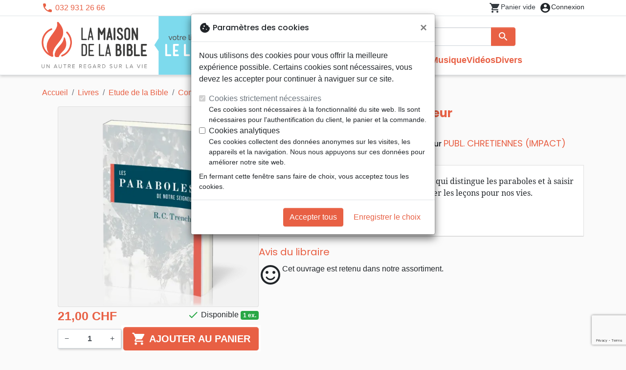

--- FILE ---
content_type: text/html; charset=utf-8
request_url: https://lelocle.maisonbible.ch/4778-paraboles-de-notre-seigneur-les-9782890820135.html
body_size: 21453
content:
<!doctype html>
<html lang="fr">

  <head>
    
      
  <meta charset="utf-8">


  <meta http-equiv="x-ua-compatible" content="ie=edge">



  <title>Les paraboles de notre Seigneur - Trench Richard C. :: La Maison de la Bible Le Locle</title>
  <meta name="description" content="

Cet ouvrage nous permet de comprendre ce qui distingue les paraboles et à saisir leurs buts spirituels afin de pouvoir appliquer les leçons pour nos vies.

266 pages">
        
      <link rel="canonical" href="https://lelocle.maisonbible.ch/4778-paraboles-de-notre-seigneur-les-9782890820135.html">
    
        
  
<meta property="og:title" content="Les paraboles de notre Seigneur - Trench Richard C. :: La Maison de la Bible Le Locle"/>
<meta property="og:description" content="

Cet ouvrage nous permet de comprendre ce qui distingue les paraboles et à saisir leurs buts spirituels afin de pouvoir appliquer les leçons pour nos vies.

266 pages"/>
<meta property="og:url" content="https://lelocle.maisonbible.ch/4778-paraboles-de-notre-seigneur-les-9782890820135.html"/>
<meta property="og:site_name" content="La Maison de la Bible Le Locle"/>

  <meta property="og:type" content="product"/>
  <meta property="gtin" content="9782890820135"/>
            <meta property="og:image" content=""/61276-paraboles-de-notre-seigneur-les:800.webp""/>
      <meta property="og:image:height" content="800"/>
      <meta property="og:image:width" content="800"/>
      <meta property="og:image:alt" content="Les paraboles de notre Seigneur - Trench Richard C. :: La Maison de la Bible Le Locle"/>
            <meta property="product:price:amount" content="21" />
    <meta property="product:price:currency" content="CHF" />
            <meta property="og:brand" content="Impact" />
    <meta property="product:brand" content="Impact" />
      <meta property="og:availability" content="instock" />
<script type="application/ld+json">
{
    "@context" : "http://schema.org",
    "@type" : "Organization",
    "name" : "La Maison de la Bible Le Locle",
    "url" : "https://lelocle.maisonbible.ch/",
    "logo" : {
        "@type":"ImageObject",
        "url":"https://lelocle.maisonbible.ch/img/maisondelabible-le-locle.png"
    }
}

</script>

<script type="application/ld+json">
{
    "@context":"http://schema.org",
    "@type":"WebPage",
    "isPartOf": {
        "@type":"WebSite",
        "url":  "https://lelocle.maisonbible.ch/",
        "name": "La Maison de la Bible Le Locle"
    },
    "name": "Les paraboles de notre Seigneur - Trench Richard C. :: La Maison de la Bible Le Locle",
    "url":  "https://lelocle.maisonbible.ch/4778-paraboles-de-notre-seigneur-les-9782890820135.html"
}


</script>
    <script type="application/ld+json">
    {
    "@context": "http://schema.org/",
    "@type": "Product",
    "name": "Paraboles de notre Seigneur (Les)",
    "description": "

Cet ouvrage nous permet de comprendre ce qui distingue les paraboles et à saisir leurs buts spirituels afin de pouvoir appliquer les leçons pour nos vies.

266 pages",
    "category": "Commentaires",
    "image" :"/61276-paraboles-de-notre-seigneur-les:800.webp",    "sku": "PC1071",          "gtin13": "9782890820135",
        "brand": {
        "@type": "Brand",
        "name": "Impact"
    },            "weight": {
        "@context": "https://schema.org",
        "@type": "QuantitativeValue",
        "value": "0.338000",
        "unitCode": "kg"
    },          "offers": {
        "@type": "Offer",
        "priceCurrency": "CHF",
        "name": "Paraboles de notre Seigneur (Les)",
        "price": "21",
        "url": "https://lelocle.maisonbible.ch/4778-paraboles-de-notre-seigneur-les-9782890820135.html",
        "priceValidUntil": "2026-02-16",
                "image": ["/61276-paraboles-de-notre-seigneur-les:800.webp"],
                        "gtin13": "9782890820135",
                "sku": "PC1071",
                                                "availability": "http://schema.org/InStock",
        "seller": {
            "@type": "Organization",
            "name": "La Maison de la Bible Le Locle"
        }
    }
    }


    </script>
<script type="application/ld+json">
    {
    "@context": "https://schema.org",
    "@type": "BreadcrumbList",
    "itemListElement": [
        {
    "@type": "ListItem",
    "position": 1,
    "name": "Accueil",
    "item": "https://lelocle.maisonbible.ch/"
    },        {
    "@type": "ListItem",
    "position": 2,
    "name": "Livres",
    "item": "https://lelocle.maisonbible.ch/559-livres"
    },        {
    "@type": "ListItem",
    "position": 3,
    "name": "Etude de la Bible",
    "item": "https://lelocle.maisonbible.ch/1175-etude-de-la-bible"
    },        {
    "@type": "ListItem",
    "position": 4,
    "name": "Commentaires",
    "item": "https://lelocle.maisonbible.ch/1181-commentaires"
    },        {
    "@type": "ListItem",
    "position": 5,
    "name": "Paraboles de notre Seigneur (Les)",
    "item": "https://lelocle.maisonbible.ch/4778-paraboles-de-notre-seigneur-les-9782890820135.html"
    }    ]
    }
    </script>

  



  <meta name="viewport" content="width=device-width, initial-scale=1, minimum-scale=1">



  <link rel="icon" type="image/vnd.microsoft.icon" href="https://lelocle.maisonbible.ch/img/favicon-10.ico?20260129132601">
  <link rel="shortcut icon" type="image/x-icon" href="https://lelocle.maisonbible.ch/img/favicon-10.ico?20260129132601">



    <link rel="stylesheet" href="https://lelocle.maisonbible.ch/themes/classic-rocket/assets/css/theme-mb.css?20260129132601" type="text/css" media="all">
  <link rel="stylesheet" href="https://lelocle.maisonbible.ch/modules/ps_socialfollow/views/css/ps_socialfollow.css?20260129132601" type="text/css" media="all">
  <link rel="stylesheet" href="https://lelocle.maisonbible.ch/themes/classic-rocket/modules/productcomments/views/css/productcomments.css?20260129132601" type="text/css" media="all">
  <link rel="stylesheet" href="https://lelocle.maisonbible.ch/modules/twintcw/css/style.css?20260129132601" type="text/css" media="all">
  <link rel="stylesheet" href="https://lelocle.maisonbible.ch/modules/blockwishlist/public/wishlist.css?20260129132601" type="text/css" media="all">



  

  <script type="text/javascript">
        var blockwishlistController = "https:\/\/lelocle.maisonbible.ch\/module\/blockwishlist\/action";
        var prestashop = {"cart":{"products":[],"totals":{"total":{"type":"total","label":"Total","amount":0,"value":"0,00\u00a0CHF"},"total_including_tax":{"type":"total","label":"Total TTC\u00a0:","amount":0,"value":"0,00\u00a0CHF"},"total_excluding_tax":{"type":"total","label":"Total HT\u00a0:","amount":0,"value":"0,00\u00a0CHF"}},"subtotals":{"products":{"type":"products","label":"Sous-total","amount":0,"value":"0,00\u00a0CHF"},"discounts":null,"shipping":{"type":"shipping","label":"Livraison","amount":0,"value":""},"tax":null},"products_count":0,"summary_string":"0 articles","vouchers":{"allowed":1,"added":[]},"discounts":[],"minimalPurchase":0,"minimalPurchaseRequired":""},"currency":{"id":2,"name":"Franc suisse","iso_code":"CHF","iso_code_num":"756","sign":"CHF"},"customer":{"lastname":null,"firstname":null,"email":null,"birthday":null,"newsletter":null,"newsletter_date_add":null,"optin":null,"website":null,"company":null,"siret":null,"ape":null,"is_logged":false,"gender":{"type":null,"name":null},"addresses":[]},"country":{"id_zone":"17","id_currency":"0","call_prefix":"1","iso_code":"US","active":"1","contains_states":"1","need_identification_number":"0","need_zip_code":"1","zip_code_format":"NNNNN","display_tax_label":"0","name":{"1":"\u00c9tats-Unis","2":"Vereinigte Staaten"},"id":21},"language":{"name":"Fran\u00e7ais (French)","iso_code":"fr","locale":"fr-FR","language_code":"fr","active":"1","is_rtl":"0","date_format_lite":"d\/m\/Y","date_format_full":"d\/m\/Y H:i:s","id":1},"page":{"title":"","canonical":"https:\/\/lelocle.maisonbible.ch\/4778-paraboles-de-notre-seigneur-les-9782890820135.html","meta":{"title":"Les paraboles de notre Seigneur - Trench Richard C. :: La Maison de la Bible Le Locle","description":"\n\r\nCet ouvrage nous permet de comprendre ce qui distingue les paraboles et \u00e0 saisir leurs buts spirituels afin de pouvoir appliquer les le\u00e7ons pour nos vies.\r\n\r\n266 pages","keywords":"","robots":"index"},"page_name":"product","body_classes":{"lang-fr":true,"lang-rtl":false,"country-US":true,"currency-CHF":true,"layout-full-width":true,"page-product":true,"tax-display-disabled":true,"page-customer-account":false,"product-id-4778":true,"product-Paraboles de notre Seigneur (Les)":true,"product-id-category-1181":true,"product-id-manufacturer-536":true,"product-id-supplier-3":true,"product-available-for-order":true},"admin_notifications":[],"password-policy":{"feedbacks":{"0":"Tr\u00e8s faible","1":"Faible","2":"Moyenne","3":"Fort","4":"Tr\u00e8s fort","Straight rows of keys are easy to guess":"Les suites de touches sur le clavier sont faciles \u00e0 deviner","Short keyboard patterns are easy to guess":"Les mod\u00e8les courts sur le clavier sont faciles \u00e0 deviner.","Use a longer keyboard pattern with more turns":"Utilisez une combinaison de touches plus longue et plus complexe.","Repeats like \"aaa\" are easy to guess":"Les r\u00e9p\u00e9titions (ex. : \"aaa\") sont faciles \u00e0 deviner.","Repeats like \"abcabcabc\" are only slightly harder to guess than \"abc\"":"Les r\u00e9p\u00e9titions (ex. : \"abcabcabc\") sont seulement un peu plus difficiles \u00e0 deviner que \"abc\".","Sequences like abc or 6543 are easy to guess":"Les s\u00e9quences (ex. : abc ou 6543) sont faciles \u00e0 deviner.","Recent years are easy to guess":"Les ann\u00e9es r\u00e9centes sont faciles \u00e0 deviner.","Dates are often easy to guess":"Les dates sont souvent faciles \u00e0 deviner.","This is a top-10 common password":"Ce mot de passe figure parmi les 10 mots de passe les plus courants.","This is a top-100 common password":"Ce mot de passe figure parmi les 100 mots de passe les plus courants.","This is a very common password":"Ceci est un mot de passe tr\u00e8s courant.","This is similar to a commonly used password":"Ce mot de passe est similaire \u00e0 un mot de passe couramment utilis\u00e9.","A word by itself is easy to guess":"Un mot seul est facile \u00e0 deviner.","Names and surnames by themselves are easy to guess":"Les noms et les surnoms seuls sont faciles \u00e0 deviner.","Common names and surnames are easy to guess":"Les noms et les pr\u00e9noms courants sont faciles \u00e0 deviner.","Use a few words, avoid common phrases":"Utilisez quelques mots, \u00e9vitez les phrases courantes.","No need for symbols, digits, or uppercase letters":"Pas besoin de symboles, de chiffres ou de majuscules.","Avoid repeated words and characters":"\u00c9viter de r\u00e9p\u00e9ter les mots et les caract\u00e8res.","Avoid sequences":"\u00c9viter les s\u00e9quences.","Avoid recent years":"\u00c9vitez les ann\u00e9es r\u00e9centes.","Avoid years that are associated with you":"\u00c9vitez les ann\u00e9es qui vous sont associ\u00e9es.","Avoid dates and years that are associated with you":"\u00c9vitez les dates et les ann\u00e9es qui vous sont associ\u00e9es.","Capitalization doesn't help very much":"Les majuscules ne sont pas tr\u00e8s utiles.","All-uppercase is almost as easy to guess as all-lowercase":"Un mot de passe tout en majuscules est presque aussi facile \u00e0 deviner qu'un mot de passe tout en minuscules.","Reversed words aren't much harder to guess":"Les mots invers\u00e9s ne sont pas beaucoup plus difficiles \u00e0 deviner.","Predictable substitutions like '@' instead of 'a' don't help very much":"Les substitutions pr\u00e9visibles comme '\"@\" au lieu de \"a\" n'aident pas beaucoup.","Add another word or two. Uncommon words are better.":"Ajoutez un autre mot ou deux. Pr\u00e9f\u00e9rez les mots peu courants."}}},"shop":{"name":"La Maison de la Bible Le Locle","logo":"https:\/\/lelocle.maisonbible.ch\/img\/maisondelabible-le-locle.png","stores_icon":"https:\/\/lelocle.maisonbible.ch\/img\/logo_stores.png","favicon":"https:\/\/lelocle.maisonbible.ch\/img\/favicon-10.ico"},"core_js_public_path":"\/themes\/","urls":{"base_url":"https:\/\/lelocle.maisonbible.ch\/","current_url":"https:\/\/lelocle.maisonbible.ch\/4778-paraboles-de-notre-seigneur-les-9782890820135.html","shop_domain_url":"https:\/\/lelocle.maisonbible.ch","img_ps_url":"https:\/\/lelocle.maisonbible.ch\/img\/","img_cat_url":"https:\/\/lelocle.maisonbible.ch\/img\/c\/","img_lang_url":"https:\/\/lelocle.maisonbible.ch\/img\/l\/","img_prod_url":"https:\/\/lelocle.maisonbible.ch\/img\/p\/","img_manu_url":"https:\/\/lelocle.maisonbible.ch\/img\/m\/","img_sup_url":"https:\/\/lelocle.maisonbible.ch\/img\/su\/","img_ship_url":"https:\/\/lelocle.maisonbible.ch\/img\/s\/","img_store_url":"https:\/\/lelocle.maisonbible.ch\/img\/st\/","img_col_url":"https:\/\/lelocle.maisonbible.ch\/img\/co\/","img_url":"https:\/\/lelocle.maisonbible.ch\/themes\/classic-rocket\/assets\/img\/","css_url":"https:\/\/lelocle.maisonbible.ch\/themes\/classic-rocket\/assets\/css\/","js_url":"https:\/\/lelocle.maisonbible.ch\/themes\/classic-rocket\/assets\/js\/","pic_url":"https:\/\/lelocle.maisonbible.ch\/upload\/","theme_assets":"https:\/\/lelocle.maisonbible.ch\/themes\/classic-rocket\/assets\/","theme_dir":"https:\/\/lelocle.maisonbible.ch\/themes\/classic-rocket\/","pages":{"address":"https:\/\/lelocle.maisonbible.ch\/adresse","addresses":"https:\/\/lelocle.maisonbible.ch\/adresses","authentication":"https:\/\/lelocle.maisonbible.ch\/connexion","manufacturer":"https:\/\/lelocle.maisonbible.ch\/editeurs","cart":"https:\/\/lelocle.maisonbible.ch\/panier","category":"https:\/\/lelocle.maisonbible.ch\/index.php?controller=category","cms":"https:\/\/lelocle.maisonbible.ch\/index.php?controller=cms","contact":"https:\/\/lelocle.maisonbible.ch\/nous-contacter","discount":"https:\/\/lelocle.maisonbible.ch\/reduction","guest_tracking":"https:\/\/lelocle.maisonbible.ch\/suivi-commande-invite","history":"https:\/\/lelocle.maisonbible.ch\/historique-commandes","identity":"https:\/\/lelocle.maisonbible.ch\/identite","index":"https:\/\/lelocle.maisonbible.ch\/","my_account":"https:\/\/lelocle.maisonbible.ch\/mon-compte","order_confirmation":"https:\/\/lelocle.maisonbible.ch\/confirmation-commande","order_detail":"https:\/\/lelocle.maisonbible.ch\/index.php?controller=order-detail","order_follow":"https:\/\/lelocle.maisonbible.ch\/suivi-commande","order":"https:\/\/lelocle.maisonbible.ch\/commande","order_return":"https:\/\/lelocle.maisonbible.ch\/index.php?controller=order-return","order_slip":"https:\/\/lelocle.maisonbible.ch\/avoirs","pagenotfound":"https:\/\/lelocle.maisonbible.ch\/page-introuvable","password":"https:\/\/lelocle.maisonbible.ch\/recuperation-mot-de-passe","pdf_invoice":"https:\/\/lelocle.maisonbible.ch\/index.php?controller=pdf-invoice","pdf_order_return":"https:\/\/lelocle.maisonbible.ch\/index.php?controller=pdf-order-return","pdf_order_slip":"https:\/\/lelocle.maisonbible.ch\/index.php?controller=pdf-order-slip","prices_drop":"https:\/\/lelocle.maisonbible.ch\/promotions","product":"https:\/\/lelocle.maisonbible.ch\/index.php?controller=product","registration":"https:\/\/lelocle.maisonbible.ch\/index.php?controller=registration","search":"https:\/\/lelocle.maisonbible.ch\/recherche","sitemap":"https:\/\/lelocle.maisonbible.ch\/plan-du-site","stores":"https:\/\/lelocle.maisonbible.ch\/librairie","supplier":"https:\/\/lelocle.maisonbible.ch\/index.php?controller=supplier","new_products":"https:\/\/lelocle.maisonbible.ch\/nouveaux-produits","brands":"https:\/\/lelocle.maisonbible.ch\/editeurs","register":"https:\/\/lelocle.maisonbible.ch\/index.php?controller=registration","order_login":"https:\/\/lelocle.maisonbible.ch\/commande?login=1"},"alternative_langs":[],"actions":{"logout":"https:\/\/lelocle.maisonbible.ch\/?mylogout="},"no_picture_image":{"url":"\/home\/www-data\/ps\/production\/releases\/20260129132601\/img\/p\/10fr","bySize":{"home_default":{"url":"\/home\/www-data\/ps\/production\/releases\/20260129132601\/img\/p\/10fr"}}}},"configuration":{"display_taxes_label":false,"display_prices_tax_incl":true,"is_catalog":false,"show_prices":true,"opt_in":{"partner":false},"quantity_discount":{"type":"discount","label":"Remise"},"voucher_enabled":1,"return_enabled":0},"field_required":[],"breadcrumb":{"links":[{"title":"Accueil","url":"https:\/\/lelocle.maisonbible.ch\/"},{"title":"Livres","url":"https:\/\/lelocle.maisonbible.ch\/559-livres"},{"title":"Etude de la Bible","url":"https:\/\/lelocle.maisonbible.ch\/1175-etude-de-la-bible"},{"title":"Commentaires","url":"https:\/\/lelocle.maisonbible.ch\/1181-commentaires"},{"title":"Paraboles de notre Seigneur (Les)","url":"https:\/\/lelocle.maisonbible.ch\/4778-paraboles-de-notre-seigneur-les-9782890820135.html"}],"count":5},"link":{"protocol_link":"https:\/\/","protocol_content":"https:\/\/"},"time":1769905938,"static_token":"aca5f2e55ec6b965b472e733c61a8045","token":"9e39cbdaaf341365d656fb52c663a649","debug":false};
        var productsAlreadyTagged = [];
        var removeFromWishlistUrl = "https:\/\/lelocle.maisonbible.ch\/module\/blockwishlist\/action?action=deleteProductFromWishlist";
        var wishlistAddProductToCartUrl = "https:\/\/lelocle.maisonbible.ch\/module\/blockwishlist\/action?action=addProductToCart";
        var wishlistUrl = "https:\/\/lelocle.maisonbible.ch\/module\/blockwishlist\/view";
      </script>
    <script defer type="text/javascript" src="https://lelocle.maisonbible.ch/themes/core.js?20260129132601" ></script>
  <script defer type="text/javascript" src="https://lelocle.maisonbible.ch/themes/classic-rocket/assets/js/theme.js?20260129132601" ></script>
  <script defer type="text/javascript" src="https://lelocle.maisonbible.ch/themes/classic-rocket/modules/ps_emailalerts/js/mailalerts.js?20260129132601" ></script>
  <script defer type="text/javascript" src="https://lelocle.maisonbible.ch/themes/classic-rocket/modules/productcomments/views/js/jquery.rating.plugin.js?20260129132601" ></script>
  <script defer type="text/javascript" src="https://lelocle.maisonbible.ch/themes/classic-rocket/modules/productcomments/views/js/productListingComments.js?20260129132601" ></script>
  <script defer type="text/javascript" src="https://lelocle.maisonbible.ch/themes/classic-rocket/modules/productcomments/views/js/post-comment.js?20260129132601" ></script>
  <script defer type="text/javascript" src="https://lelocle.maisonbible.ch/themes/classic-rocket/modules/productcomments/views/js/list-comments.js?20260129132601" ></script>
  <script defer type="text/javascript" src="https://lelocle.maisonbible.ch/modules/twintcw/js/frontend.js?20260129132601" ></script>
  <script defer type="text/javascript" src="https://lelocle.maisonbible.ch/modules/blockwishlist/public/product.bundle.js?20260129132601" ></script>
  <script defer type="text/javascript" src="https://lelocle.maisonbible.ch/modules/sbgslider/js/sbgslider.js?20260129132601" ></script>
  <script defer type="text/javascript" src="https://lelocle.maisonbible.ch/modules/ps_shoppingcart/ps_shoppingcart.js?20260129132601" ></script>
  <script defer type="text/javascript" src="https://lelocle.maisonbible.ch/modules/sbgsearch/views/js/searchbar.js?20260129132601" ></script>
  <script defer type="text/javascript" src="https://lelocle.maisonbible.ch/modules/blockwishlist/public/graphql.js?20260129132601" ></script>
  <script defer type="text/javascript" src="https://lelocle.maisonbible.ch/modules/blockwishlist/public/vendors.js?20260129132601" ></script>





  <script defer src="https://www.googletagmanager.com/gtag/js?id=G-72Y5KERWCF"></script>
<script>
  window.dataLayer = window.dataLayer || [];
  function gtag(){dataLayer.push(arguments);}
  if(localStorage.getItem('consentMode') === null){
    gtag('consent', 'default', {
      'ad_storage': 'denied',
      'analytics_storage': 'denied',
      'functionality_storage': 'granted',
    });
  } else {
    gtag('consent', 'default', JSON.parse(localStorage.getItem('consentMode')));
  }
  gtag('js', new Date());
  gtag(
    'config',
    'G-72Y5KERWCF',
    {
      'debug_mode':false
      , 'anonymize_ip': true                }
  );
</script>

<script
  id="sentry-script"
  defer
  src="https://browser.sentry-cdn.com/7.32.0/bundle.tracing.debug.min.js"
  integrity="sha384-C2gbC4mzuVYgAlQuAt+ZjQH4Be5r7u+Y4T+jnK+tV//kSb3CjPUeNo69D5BfN1ou"
  crossorigin="anonymous"
></script>
<script type="text/javascript">
  document.getElementById("sentry-script").addEventListener("load", () => {
    Sentry.init({
      dsn: "https://020b0f5f57f34dd883e87cf9b0cafb22@o48818.ingest.sentry.io/5533473",
      release: '20260129132601',
      sampleRate: 0.25,
      integrations: [new Sentry.BrowserTracing()],
      tracesSampleRate: 0.1,
    })
    Sentry.setUser({ id: '', email: '' });
  })
</script>




    
  </head>

  <body id="product" class="lang-fr country-us currency-chf layout-full-width page-product tax-display-disabled product-id-4778 product-paraboles-de-notre-seigneur--les product-id-category-1181 product-id-manufacturer-536 product-id-supplier-3 product-available-for-order">

    
      
    

    <main>
      
              

      <header id="header" class="l-header">
        
          
    <div class="header-banner">
        <div id="browser-alert" style="display:none;">
  <div class="alert alert-danger" role="alert">
                <h4 class="alert-heading">
      <i class="material-icons">warning</i> Veuillez mettre à jour votre navigateur !
    </h4>
    <p>Vous utilisez un navigateur obsolète. Malheureusement, ce site web pourrait ne pas fonctionner comme prévu.</p>
    <p>Nous vous recommandons de mettre à jour votre navigateur ou d&#039;utiliser une autre application.</p>
  </div>
</div>
<script type="application/javascript">
  
  var str = 'class ಠ_ಠ extends Array {constructor(j = "a", ...c) {const q = (({u: e}) => {return { [`s${c}`]: Symbol(j) };})({});super(j, q, ...c);}}' +
    'new Promise((f) => {const a = function* (){return "\\{u20BB7}".match(/./u)[0].length === 2 || true;};for (let vre of a()) {' +
    'const [uw, as, he, re] = [new Set(), new WeakSet(), new Map(), new WeakMap()];break;}f(new Proxy({}, {get: (han, h) => h in han ? han[h] ' +
    ': "42".repeat(0o10)}));}).then(bi => new ಠ_ಠ(bi.rd));';
  
  try {
    eval(str);
  } catch(e) {
    alert("Veuillez mettre à jour votre navigateur !\nVous utilisez un navigateur obsolète. Malheureusement, ce site web pourrait ne pas fonctionner comme prévu.\nNous vous recommandons de mettre à jour votre navigateur ou d&#039;utiliser une autre application.")
    document.getElementById('browser-alert').setAttribute('class', 'd-block')
    Sentry.captureMessage('Browser does not support ES6')
    Sentry.close()
  }
</script>

    </div>

<div class="header-nav border-bottom">
  <div class="container">
    
      <div class="border-bottom shrunk-contents">
          <div class="container align-items-center justify-content-between shrunk-contents">
              <button class="visible--mobile btn mobile-menu-button" id="menu-icon" data-toggle="modal" data-target="#mobile_top_menu_wrapper">
                <i class="material-icons">&#xE5D2;</i>
              </button>
              <div class="header-nav__left">
                  <div id="_desktop_contact_link">
  <div id="contact-link">
          <i class="material-icons">phone</i> 032 931 26 66
      </div>
</div>

              </div>
              <div class="header-nav__right my-1">
                  <div class="header__rightitem">
  <div class="blockcart cart-preview inactive" data-refresh-url="//lelocle.maisonbible.ch/module/ps_shoppingcart/ajax">
    <div class="shopping-cart">
        <a href="#" class="btn-link disabled text-dark">
          <span class="header-nav__icon">
            <i class="material-icons">shopping_cart</i>
            <span class="cart-products-count blockcart__count small active">0</span>
          </span>
          <span class="visible--desktop blockcart__label small text-nowrap active">article(s)</span>
          <span class="visible--desktop blockcart__label small text-nowrap inactive">Panier vide</span>
        </a>
    </div>
  </div>
</div>
<div class="user-info header__rightitem">
      <a
      class="inactive"
      href="https://lelocle.maisonbible.ch/connexion?back=https://lelocle.maisonbible.ch/4778-paraboles-de-notre-seigneur-les-9782890820135.html"
      title="Identifiez-vous"
      rel="nofollow"
    >
      <span class="header-nav__icon"><i class="material-icons">account_circle</i></span>
      <span class="visible--desktop small">Connexion</span>
    </a>
  </div>

              </div>
          </div>
      </div>
    

    
      <div class="container header-top justify-content-center align-items-end shrunk-contents">
          <a href="https://lelocle.maisonbible.ch/" class="header__logo">
              <img class="logo img-fluid" src="https://lelocle.maisonbible.ch/img/maisondelabible-le-locle.png?20260129132601" height="120" alt="La Maison de la Bible Le Locle">
          </a>
          <div class="header__search">
            <form method="get" action="//lelocle.maisonbible.ch/recherche" class="search-widget js-search-form" data-search-widget data-search-controller-url="https://lelocle.maisonbible.ch/module/sbgsearch/search">
    <div class="input-group">
        <input class="form-control js-search-input" type="text" name="s" value="" placeholder="Rechercher" aria-label="Rechercher"
               enterkeyhint="search" autocorrect="off" autocomplete="off">
        <div class="input-group-append">
          <button type="submit" class="btn btn-primary">
            <i class="material-icons search">search</i>
            <span class="sr-only">Rechercher</span>
          </button>
        </div>
    </div>
</form>
<button class="btn btn-outline-primary">
  <i class="material-icons search">close</i>
  <span class="sr-only">Close</span>
</button>

            

<nav class="menu visible--desktop" id="_desktop_top_menu">
  
      <ul class="menu-top" id="top-menu" role="navigation" data-depth="0">
                      <li class="menu__item--0"
          id="lnk-nouveautes" >
          
                      <a
              class="menu__item-link--top menu__item-link--nosubmenu"
              href="/nouveaux-produits" data-depth="0"
                          >
              Nouveautés
            </a>
                              </li>
                                        <li class="menu__item--0"
          id="category-554" aria-haspopup="true" aria-expanded="false"
          aria-owns="top_sub_menu_31246" aria-controls="top_sub_menu_31246">
          
                    <div class="menu__item-header">
                      <a
              class="menu__item-link--top "
              href="https://lelocle.maisonbible.ch/554-bibles" data-depth="0"
                          >
              Bibles
            </a>
                                                <span class="visible--mobile">
                <span data-target="#top_sub_menu_69232" data-toggle="collapse"
                      class="d-block navbar-toggler icon-collapse">
                  <i class="material-icons menu__collapseicon">&#xE313;</i>
                </span>
              </span>
          </div>
                                <div class="menu-sub clearfix collapse show" data-collapse-hide-mobile
                 id="top_sub_menu_69232" role="group" aria-labelledby="category-554"
                 aria-expanded="false" aria-hidden="true">
              <div class="menu-sub__content">
                
      <ul  class="menu-sub__list--1" data-depth="1">
                      <li class="menu__item--1"
          id="category-784" >
          
                      <a
              class="menu__item-link--1 menu__item-link--nosubmenu"
              href="https://lelocle.maisonbible.ch/784-segond-21" data-depth="1"
                          >
              Segond 21
            </a>
                              </li>
                      <li class="menu__item--1"
          id="category-789" >
          
                      <a
              class="menu__item-link--1 menu__item-link--nosubmenu"
              href="https://lelocle.maisonbible.ch/789-segond" data-depth="1"
                          >
              Segond
            </a>
                              </li>
                      <li class="menu__item--1"
          id="category-825" >
          
                      <a
              class="menu__item-link--1 menu__item-link--nosubmenu"
              href="https://lelocle.maisonbible.ch/825-neg" data-depth="1"
                          >
              NEG
            </a>
                              </li>
                      <li class="menu__item--1"
          id="category-1163" >
          
                      <a
              class="menu__item-link--1 menu__item-link--nosubmenu"
              href="https://lelocle.maisonbible.ch/1163-colombe" data-depth="1"
                          >
              Colombe
            </a>
                              </li>
                      <li class="menu__item--1"
          id="category-1167" >
          
                      <a
              class="menu__item-link--1 menu__item-link--nosubmenu"
              href="https://lelocle.maisonbible.ch/1167-nbs" data-depth="1"
                          >
              NBS
            </a>
                              </li>
                      <li class="menu__item--1"
          id="category-830" >
          
                      <a
              class="menu__item-link--1 menu__item-link--nosubmenu"
              href="https://lelocle.maisonbible.ch/830-darby" data-depth="1"
                          >
              Darby
            </a>
                              </li>
                      <li class="menu__item--1"
          id="category-794" >
          
                      <a
              class="menu__item-link--1 menu__item-link--nosubmenu"
              href="https://lelocle.maisonbible.ch/794-semeur" data-depth="1"
                          >
              Semeur
            </a>
                              </li>
                      <li class="menu__item--1"
          id="category-835" >
          
                      <a
              class="menu__item-link--1 menu__item-link--nosubmenu"
              href="https://lelocle.maisonbible.ch/835-francais-courant" data-depth="1"
                          >
              Français courant
            </a>
                              </li>
                      <li class="menu__item--1"
          id="category-1159" >
          
                      <a
              class="menu__item-link--1 menu__item-link--nosubmenu"
              href="https://lelocle.maisonbible.ch/1159-francais-fondamental" data-depth="1"
                          >
              Français fondamental
            </a>
                              </li>
                      <li class="menu__item--1"
          id="category-779" >
          
                      <a
              class="menu__item-link--1 menu__item-link--nosubmenu"
              href="https://lelocle.maisonbible.ch/779-bibles-d-etude" data-depth="1"
                          >
              Bibles d&#039;étude
            </a>
                              </li>
                      <li class="menu__item--1"
          id="category-814" >
          
                      <a
              class="menu__item-link--1 menu__item-link--nosubmenu"
              href="https://lelocle.maisonbible.ch/814-nouveaux-testaments" data-depth="1"
                          >
              Nouveaux Testaments
            </a>
                              </li>
                      <li class="menu__item--1"
          id="category-819" >
          
                      <a
              class="menu__item-link--1 menu__item-link--nosubmenu"
              href="https://lelocle.maisonbible.ch/819-evangiles" data-depth="1"
                          >
              Evangiles
            </a>
                              </li>
                      <li class="menu__item--1"
          id="category-1171" >
          
                      <a
              class="menu__item-link--1 menu__item-link--nosubmenu"
              href="https://lelocle.maisonbible.ch/1171-autres-versions" data-depth="1"
                          >
              Autres versions
            </a>
                              </li>
                </ul>
  
              </div>
            </div>
                  </li>
                                        <li class="menu__item--0"
          id="category-559" aria-haspopup="true" aria-expanded="false"
          aria-owns="top_sub_menu_26941" aria-controls="top_sub_menu_26941">
          
                    <div class="menu__item-header">
                      <a
              class="menu__item-link--top "
              href="https://lelocle.maisonbible.ch/559-livres" data-depth="0"
                          >
              Livres
            </a>
                                                <span class="visible--mobile">
                <span data-target="#top_sub_menu_74810" data-toggle="collapse"
                      class="d-block navbar-toggler icon-collapse">
                  <i class="material-icons menu__collapseicon">&#xE313;</i>
                </span>
              </span>
          </div>
                                <div class="menu-sub clearfix collapse show" data-collapse-hide-mobile
                 id="top_sub_menu_74810" role="group" aria-labelledby="category-559"
                 aria-expanded="false" aria-hidden="true">
              <div class="menu-sub__content">
                
      <ul  class="menu-sub__list--1" data-depth="1">
                                        <li class="menu__item--1"
          id="category-1175" aria-haspopup="true" aria-expanded="false"
          aria-owns="top_sub_menu_20731" aria-controls="top_sub_menu_20731">
          
                    <div class="menu__item-header">
                      <a
              class="menu__item-link--1 "
              href="https://lelocle.maisonbible.ch/1175-etude-de-la-bible" data-depth="1"
                          >
              Etude de la Bible
            </a>
                                                <span class="visible--mobile">
                <span data-target="#top_sub_menu_20844" data-toggle="collapse"
                      class="d-block navbar-toggler icon-collapse">
                  <i class="material-icons menu__collapseicon">&#xE313;</i>
                </span>
              </span>
          </div>
                            </li>
                      <li class="menu__item--1"
          id="category-722" >
          
                      <a
              class="menu__item-link--1 menu__item-link--nosubmenu"
              href="https://lelocle.maisonbible.ch/722-edification" data-depth="1"
                          >
              Edification
            </a>
                              </li>
                      <li class="menu__item--1"
          id="category-718" >
          
                      <a
              class="menu__item-link--1 menu__item-link--nosubmenu"
              href="https://lelocle.maisonbible.ch/718-doctrine" data-depth="1"
                          >
              Doctrine
            </a>
                              </li>
                      <li class="menu__item--1"
          id="category-1187" >
          
                      <a
              class="menu__item-link--1 menu__item-link--nosubmenu"
              href="https://lelocle.maisonbible.ch/1187-theologie" data-depth="1"
                          >
              Théologie
            </a>
                              </li>
                      <li class="menu__item--1"
          id="category-727" >
          
                      <a
              class="menu__item-link--1 menu__item-link--nosubmenu"
              href="https://lelocle.maisonbible.ch/727-eglise" data-depth="1"
                          >
              Eglise
            </a>
                              </li>
                      <li class="menu__item--1"
          id="category-740" >
          
                      <a
              class="menu__item-link--1 menu__item-link--nosubmenu"
              href="https://lelocle.maisonbible.ch/740-ethique-societe-politique" data-depth="1"
                          >
              Ethique, société, politique
            </a>
                              </li>
                      <li class="menu__item--1"
          id="category-1190" >
          
                      <a
              class="menu__item-link--1 menu__item-link--nosubmenu"
              href="https://lelocle.maisonbible.ch/1190-priere-adoration-louange" data-depth="1"
                          >
              Prière, adoration, louange
            </a>
                              </li>
                                        <li class="menu__item--1"
          id="category-1193" aria-haspopup="true" aria-expanded="false"
          aria-owns="top_sub_menu_37559" aria-controls="top_sub_menu_37559">
          
                    <div class="menu__item-header">
                      <a
              class="menu__item-link--1 "
              href="https://lelocle.maisonbible.ch/1193-personne-sante" data-depth="1"
                          >
              Personne, santé
            </a>
                                                <span class="visible--mobile">
                <span data-target="#top_sub_menu_86056" data-toggle="collapse"
                      class="d-block navbar-toggler icon-collapse">
                  <i class="material-icons menu__collapseicon">&#xE313;</i>
                </span>
              </span>
          </div>
                            </li>
                                        <li class="menu__item--1"
          id="category-1583" aria-haspopup="true" aria-expanded="false"
          aria-owns="top_sub_menu_59647" aria-controls="top_sub_menu_59647">
          
                    <div class="menu__item-header">
                      <a
              class="menu__item-link--1 "
              href="https://lelocle.maisonbible.ch/1583-erudition" data-depth="1"
                          >
              Erudition
            </a>
                                                <span class="visible--mobile">
                <span data-target="#top_sub_menu_49942" data-toggle="collapse"
                      class="d-block navbar-toggler icon-collapse">
                  <i class="material-icons menu__collapseicon">&#xE313;</i>
                </span>
              </span>
          </div>
                            </li>
                                        <li class="menu__item--1"
          id="category-744" aria-haspopup="true" aria-expanded="false"
          aria-owns="top_sub_menu_34093" aria-controls="top_sub_menu_34093">
          
                    <div class="menu__item-header">
                      <a
              class="menu__item-link--1 "
              href="https://lelocle.maisonbible.ch/744-famille-couple" data-depth="1"
                          >
              Famille, couple
            </a>
                                                <span class="visible--mobile">
                <span data-target="#top_sub_menu_57788" data-toggle="collapse"
                      class="d-block navbar-toggler icon-collapse">
                  <i class="material-icons menu__collapseicon">&#xE313;</i>
                </span>
              </span>
          </div>
                            </li>
                      <li class="menu__item--1"
          id="category-1220" >
          
                      <a
              class="menu__item-link--1 menu__item-link--nosubmenu"
              href="https://lelocle.maisonbible.ch/1220-israel-messianique" data-depth="1"
                          >
              Israël, Messianique
            </a>
                              </li>
                                        <li class="menu__item--1"
          id="category-735" aria-haspopup="true" aria-expanded="false"
          aria-owns="top_sub_menu_1959" aria-controls="top_sub_menu_1959">
          
                    <div class="menu__item-header">
                      <a
              class="menu__item-link--1 "
              href="https://lelocle.maisonbible.ch/735-evangelisation" data-depth="1"
                          >
              Evangelisation
            </a>
                                                <span class="visible--mobile">
                <span data-target="#top_sub_menu_78419" data-toggle="collapse"
                      class="d-block navbar-toggler icon-collapse">
                  <i class="material-icons menu__collapseicon">&#xE313;</i>
                </span>
              </span>
          </div>
                            </li>
                      <li class="menu__item--1"
          id="category-804" >
          
                      <a
              class="menu__item-link--1 menu__item-link--nosubmenu"
              href="https://lelocle.maisonbible.ch/804-temoignages-biographies" data-depth="1"
                          >
              Témoignages, biographies
            </a>
                              </li>
                      <li class="menu__item--1"
          id="category-981" >
          
                      <a
              class="menu__item-link--1 menu__item-link--nosubmenu"
              href="https://lelocle.maisonbible.ch/981-romans" data-depth="1"
                          >
              Romans
            </a>
                              </li>
                      <li class="menu__item--1"
          id="category-1155" >
          
                      <a
              class="menu__item-link--1 menu__item-link--nosubmenu"
              href="https://lelocle.maisonbible.ch/1155-bandes-dessinees" data-depth="1"
                          >
              Bandes dessinées
            </a>
                              </li>
                      <li class="menu__item--1"
          id="category-1237" >
          
                      <a
              class="menu__item-link--1 menu__item-link--nosubmenu"
              href="https://lelocle.maisonbible.ch/1237-theatre-saynettes" data-depth="1"
                          >
              Théâtre, saynettes
            </a>
                              </li>
                      <li class="menu__item--1"
          id="category-711" >
          
                      <a
              class="menu__item-link--1 menu__item-link--nosubmenu"
              href="https://lelocle.maisonbible.ch/711-livres-cadeaux" data-depth="1"
                          >
              Livres cadeaux
            </a>
                              </li>
                      <li class="menu__item--1"
          id="category-1260" >
          
                      <a
              class="menu__item-link--1 menu__item-link--nosubmenu"
              href="https://lelocle.maisonbible.ch/1260-poesie" data-depth="1"
                          >
              Poésie
            </a>
                              </li>
                </ul>
  
              </div>
            </div>
                  </li>
                                        <li class="menu__item--0"
          id="category-564" aria-haspopup="true" aria-expanded="false"
          aria-owns="top_sub_menu_34423" aria-controls="top_sub_menu_34423">
          
                    <div class="menu__item-header">
                      <a
              class="menu__item-link--top "
              href="https://lelocle.maisonbible.ch/564-jeunesse" data-depth="0"
                          >
              Jeunesse
            </a>
                                                <span class="visible--mobile">
                <span data-target="#top_sub_menu_89225" data-toggle="collapse"
                      class="d-block navbar-toggler icon-collapse">
                  <i class="material-icons menu__collapseicon">&#xE313;</i>
                </span>
              </span>
          </div>
                                <div class="menu-sub clearfix collapse show" data-collapse-hide-mobile
                 id="top_sub_menu_89225" role="group" aria-labelledby="category-564"
                 aria-expanded="false" aria-hidden="true">
              <div class="menu-sub__content">
                
      <ul  class="menu-sub__list--1" data-depth="1">
                      <li class="menu__item--1"
          id="category-1596" >
          
                      <a
              class="menu__item-link--1 menu__item-link--nosubmenu"
              href="https://lelocle.maisonbible.ch/1596-enfants-0-6-ans" data-depth="1"
                          >
              Enfants 0 - 6 ans
            </a>
                              </li>
                      <li class="menu__item--1"
          id="category-1595" >
          
                      <a
              class="menu__item-link--1 menu__item-link--nosubmenu"
              href="https://lelocle.maisonbible.ch/1595-enfants-6-9-ans" data-depth="1"
                          >
              Enfants 6 - 9 ans
            </a>
                              </li>
                      <li class="menu__item--1"
          id="category-842" >
          
                      <a
              class="menu__item-link--1 menu__item-link--nosubmenu"
              href="https://lelocle.maisonbible.ch/842-enfants-9-12-ans" data-depth="1"
                          >
              Enfants 9 - 12 ans
            </a>
                              </li>
                      <li class="menu__item--1"
          id="category-1089" >
          
                      <a
              class="menu__item-link--1 menu__item-link--nosubmenu"
              href="https://lelocle.maisonbible.ch/1089-adolescents-jeunes" data-depth="1"
                          >
              Adolescents, jeunes
            </a>
                              </li>
                      <li class="menu__item--1"
          id="category-1084" >
          
                      <a
              class="menu__item-link--1 menu__item-link--nosubmenu"
              href="https://lelocle.maisonbible.ch/1084-bibles-jeunesse" data-depth="1"
                          >
              Bibles jeunesse
            </a>
                              </li>
                      <li class="menu__item--1"
          id="category-1245" >
          
                      <a
              class="menu__item-link--1 menu__item-link--nosubmenu"
              href="https://lelocle.maisonbible.ch/1245-prieres-meditations-jeunesse" data-depth="1"
                          >
              Prières, méditations jeunesse
            </a>
                              </li>
                      <li class="menu__item--1"
          id="category-1249" >
          
                      <a
              class="menu__item-link--1 menu__item-link--nosubmenu"
              href="https://lelocle.maisonbible.ch/1249-livres-d-activites" data-depth="1"
                          >
              Livres d&#039;activités
            </a>
                              </li>
                      <li class="menu__item--1"
          id="category-1056" >
          
                      <a
              class="menu__item-link--1 menu__item-link--nosubmenu"
              href="https://lelocle.maisonbible.ch/1056-cd-jeunesse" data-depth="1"
                          >
              CD Jeunesse
            </a>
                              </li>
                      <li class="menu__item--1"
          id="category-1265" >
          
                      <a
              class="menu__item-link--1 menu__item-link--nosubmenu"
              href="https://lelocle.maisonbible.ch/1265-enseignement-jeunesse" data-depth="1"
                          >
              Enseignement jeunesse
            </a>
                              </li>
                </ul>
  
              </div>
            </div>
                  </li>
                                        <li class="menu__item--0"
          id="category-569" aria-haspopup="true" aria-expanded="false"
          aria-owns="top_sub_menu_49412" aria-controls="top_sub_menu_49412">
          
                    <div class="menu__item-header">
                      <a
              class="menu__item-link--top "
              href="https://lelocle.maisonbible.ch/569-musique" data-depth="0"
                          >
              Musique
            </a>
                                                <span class="visible--mobile">
                <span data-target="#top_sub_menu_3210" data-toggle="collapse"
                      class="d-block navbar-toggler icon-collapse">
                  <i class="material-icons menu__collapseicon">&#xE313;</i>
                </span>
              </span>
          </div>
                                <div class="menu-sub clearfix collapse show" data-collapse-hide-mobile
                 id="top_sub_menu_3210" role="group" aria-labelledby="category-569"
                 aria-expanded="false" aria-hidden="true">
              <div class="menu-sub__content">
                
      <ul  class="menu-sub__list--1" data-depth="1">
                      <li class="menu__item--1"
          id="category-657" >
          
                      <a
              class="menu__item-link--1 menu__item-link--nosubmenu"
              href="https://lelocle.maisonbible.ch/657-louange-adoration" data-depth="1"
                          >
              Louange, Adoration
            </a>
                              </li>
                      <li class="menu__item--1"
          id="category-665" >
          
                      <a
              class="menu__item-link--1 menu__item-link--nosubmenu"
              href="https://lelocle.maisonbible.ch/665-pop-rock" data-depth="1"
                          >
              Pop, Rock
            </a>
                              </li>
                      <li class="menu__item--1"
          id="category-661" >
          
                      <a
              class="menu__item-link--1 menu__item-link--nosubmenu"
              href="https://lelocle.maisonbible.ch/661-jeunesse" data-depth="1"
                          >
              Jeunesse
            </a>
                              </li>
                      <li class="menu__item--1"
          id="category-1242" >
          
                      <a
              class="menu__item-link--1 menu__item-link--nosubmenu"
              href="https://lelocle.maisonbible.ch/1242-recueils-et-partitions" data-depth="1"
                          >
              Recueils et partitions
            </a>
                              </li>
                </ul>
  
              </div>
            </div>
                  </li>
                                        <li class="menu__item--0"
          id="category-575" aria-haspopup="true" aria-expanded="false"
          aria-owns="top_sub_menu_54899" aria-controls="top_sub_menu_54899">
          
                    <div class="menu__item-header">
                      <a
              class="menu__item-link--top "
              href="https://lelocle.maisonbible.ch/575-videos" data-depth="0"
                          >
              Vidéos
            </a>
                                                <span class="visible--mobile">
                <span data-target="#top_sub_menu_47085" data-toggle="collapse"
                      class="d-block navbar-toggler icon-collapse">
                  <i class="material-icons menu__collapseicon">&#xE313;</i>
                </span>
              </span>
          </div>
                                <div class="menu-sub clearfix collapse show" data-collapse-hide-mobile
                 id="top_sub_menu_47085" role="group" aria-labelledby="category-575"
                 aria-expanded="false" aria-hidden="true">
              <div class="menu-sub__content">
                
      <ul  class="menu-sub__list--1" data-depth="1">
                      <li class="menu__item--1"
          id="category-634" >
          
                      <a
              class="menu__item-link--1 menu__item-link--nosubmenu"
              href="https://lelocle.maisonbible.ch/634-films-fiction" data-depth="1"
                          >
              Films, fiction
            </a>
                              </li>
                      <li class="menu__item--1"
          id="category-628" >
          
                      <a
              class="menu__item-link--1 menu__item-link--nosubmenu"
              href="https://lelocle.maisonbible.ch/628-dessins-animes" data-depth="1"
                          >
              Dessins animés
            </a>
                              </li>
                      <li class="menu__item--1"
          id="category-640" >
          
                      <a
              class="menu__item-link--1 menu__item-link--nosubmenu"
              href="https://lelocle.maisonbible.ch/640-histoires-vraies-temoignages" data-depth="1"
                          >
              Histoires vraies, témoignages
            </a>
                              </li>
                      <li class="menu__item--1"
          id="category-646" >
          
                      <a
              class="menu__item-link--1 menu__item-link--nosubmenu"
              href="https://lelocle.maisonbible.ch/646-documentaires-reportages" data-depth="1"
                          >
              Documentaires, reportages
            </a>
                              </li>
                      <li class="menu__item--1"
          id="category-617" >
          
                      <a
              class="menu__item-link--1 menu__item-link--nosubmenu"
              href="https://lelocle.maisonbible.ch/617-concerts-spectacles" data-depth="1"
                          >
              Concerts, spectacles
            </a>
                              </li>
                </ul>
  
              </div>
            </div>
                  </li>
                                        <li class="menu__item--0"
          id="category-579" aria-haspopup="true" aria-expanded="false"
          aria-owns="top_sub_menu_70119" aria-controls="top_sub_menu_70119">
          
                    <div class="menu__item-header">
                      <a
              class="menu__item-link--top "
              href="https://lelocle.maisonbible.ch/579-divers" data-depth="0"
                          >
              Divers
            </a>
                                                <span class="visible--mobile">
                <span data-target="#top_sub_menu_30568" data-toggle="collapse"
                      class="d-block navbar-toggler icon-collapse">
                  <i class="material-icons menu__collapseicon">&#xE313;</i>
                </span>
              </span>
          </div>
                                <div class="menu-sub clearfix collapse show" data-collapse-hide-mobile
                 id="top_sub_menu_30568" role="group" aria-labelledby="category-579"
                 aria-expanded="false" aria-hidden="true">
              <div class="menu-sub__content">
                
      <ul  class="menu-sub__list--1" data-depth="1">
                      <li class="menu__item--1"
          id="category-596" >
          
                      <a
              class="menu__item-link--1 menu__item-link--nosubmenu"
              href="https://lelocle.maisonbible.ch/596-calendriers-agendas" data-depth="1"
                          >
              Calendriers, agendas
            </a>
                              </li>
                      <li class="menu__item--1"
          id="category-653" >
          
                      <a
              class="menu__item-link--1 menu__item-link--nosubmenu"
              href="https://lelocle.maisonbible.ch/653-objets-cadeaux" data-depth="1"
                          >
              Objets cadeaux
            </a>
                              </li>
                                        <li class="menu__item--1"
          id="category-764" aria-haspopup="true" aria-expanded="false"
          aria-owns="top_sub_menu_67101" aria-controls="top_sub_menu_67101">
          
                    <div class="menu__item-header">
                      <a
              class="menu__item-link--1 "
              href="https://lelocle.maisonbible.ch/764-jeux" data-depth="1"
                          >
              Jeux
            </a>
                                                <span class="visible--mobile">
                <span data-target="#top_sub_menu_78943" data-toggle="collapse"
                      class="d-block navbar-toggler icon-collapse">
                  <i class="material-icons menu__collapseicon">&#xE313;</i>
                </span>
              </span>
          </div>
                            </li>
                                        <li class="menu__item--1"
          id="category-1586" aria-haspopup="true" aria-expanded="false"
          aria-owns="top_sub_menu_53211" aria-controls="top_sub_menu_53211">
          
                    <div class="menu__item-header">
                      <a
              class="menu__item-link--1 "
              href="https://lelocle.maisonbible.ch/1586-accessoires-de-bible" data-depth="1"
                          >
              Accessoires de Bible
            </a>
                                                <span class="visible--mobile">
                <span data-target="#top_sub_menu_13695" data-toggle="collapse"
                      class="d-block navbar-toggler icon-collapse">
                  <i class="material-icons menu__collapseicon">&#xE313;</i>
                </span>
              </span>
          </div>
                            </li>
                </ul>
  
              </div>
            </div>
                  </li>
                </ul>
  
</nav>

          </div>
      </div>
    
  </div>
</div>
<div class="header-nav-placeholder"></div>


    <div class="container header-fullwidth">
        
    </div>

        
      </header>

      
        
<aside id="notifications" class="notifications-container container-lg">
    
    
    
    </aside>
      
        
        <section id="wrapper" class="container-lg">
        
          
            <nav data-depth="5" class="row">
  <ol class="breadcrumb px-3 py-0">
            
                            <li class="breadcrumb-item">
                <a href="https://lelocle.maisonbible.ch/">
                        Accueil
                            </a>
                        </li>
        
            
                            <li class="breadcrumb-item">
                <a href="https://lelocle.maisonbible.ch/559-livres">
                        Livres
                            </a>
                        </li>
        
            
                            <li class="breadcrumb-item">
                <a href="https://lelocle.maisonbible.ch/1175-etude-de-la-bible">
                        Etude de la Bible
                            </a>
                        </li>
        
            
                            <li class="breadcrumb-item">
                <a href="https://lelocle.maisonbible.ch/1181-commentaires">
                        Commentaires
                            </a>
                        </li>
        
            
                            <li class="breadcrumb-item active">
                                Paraboles de notre Seigneur (Les)
                        </li>
        
      </ol>
</nav>
          
            <div class="row">
          

          
  <div id="content-wrapper" class="col-12 px-0 px-lg-3">
    
    
  <section id="main">
    <div class="product-top border-bottom pb-3">
      <div class="lg-right">
        <section class="px-3 px-lg-0">
            
                
                  <h1>                          Les paraboles de notre Seigneur
                      
                    </h1>
                                          <h2>              <a href="https://lelocle.maisonbible.ch/author/13412-trench-richard-c">          Richard C.
    Trench</a>  </h2>
                                        <ul class="product-refs mb-0">
  <li><strong>Référence</strong> PC1071 </li>
  <li><strong>EAN</strong> 9782890820135 </li>
      <li>
      <strong>Editeur</strong>
                            <h3 class="d-inline-block"><a href="https://lelocle.maisonbible.ch/brand/1659-publ-chretiennes-impact">PUBL. CHRETIENNES (IMPACT)</a></h3>
                        </li>
    </ul>
                
            
        </section>
        <section class="order-1">
            
                <div class="accordion product-tabs" id="product-tabs">
  <div class="d-flex flex-wrap-reverse">
    <ul class="nav nav-tabs align-items-end flex-wrap" role="tablist">
                    <li class="nav-item">
          <a
                class="nav-link"
                data-toggle="collapse"
                data-target="#description"
                role="tab"
                aria-controls="description"
                aria-expanded="true">Description</a>
        </li>
            <li class="nav-item">
        <a
              class="nav-link collapsed"
              data-toggle="collapse"
              data-target="#product-details"
              role="tab"
              aria-controls="product-details"
              aria-expanded="false">Détails du produit</a>
      </li>
                                    </ul>
      </div>
  <div class="card">
    <h2 class="card-header btn btn-link btn-block text-left" data-toggle="collapse" data-target="#description">
      Description
    </h2>
    <div class="card-body narrative-content collapse  show" id="description" data-parent="#product-tabs">
      
        <div class="product-description" data-raw="\n\r\nCet ouvrage nous permet de comprendre ce qui distingue les paraboles et à saisir leurs buts spirituels afin de pouvoir appliquer les leçons pour nos vies.\r\n\r\n266 pages">
          <p>Cet ouvrage nous permet de comprendre ce qui distingue les paraboles et à saisir leurs buts spirituels afin de pouvoir appliquer les leçons pour nos vies.</p>
<p>266 pages</p>
        </div>
        <script type="text/javascript">
          var resumeDiv = document.getElementsByClassName('product-description')[0], specialCopy = false;
          resumeDiv.addEventListener('copy', function (e) {
            if (specialCopy) return
            var resume = window.getSelection(),
              str = $(resume.anchorNode).closest('.product-description').data('raw').replace(/\\r/g, '\r').replace(/\\n/g, '\n')
            e.clipboardData.setData('text/plain', str)
            e.preventDefault()
          })
          resumeDiv.addEventListener('click', function (e) {
            if (e.ctrlKey === true) {
              specialCopy = true
              e.preventDefault()
              document.execCommand('copy')
            }
          })
        </script>
      
                        </div>
  </div>
  
    <div class="card">
      <h2 class="card-header btn btn-link btn-block text-left" data-toggle="collapse" data-target="#product-details">
        Détails du produit
      </h2>
      <div class="card-body collapse list-group list-group-flush"
     id="product-details"
     data-parent="#product-tabs"
     data-product="{&quot;id_shop_default&quot;:&quot;1&quot;,&quot;id_manufacturer&quot;:&quot;536&quot;,&quot;id_supplier&quot;:&quot;3&quot;,&quot;is_virtual&quot;:&quot;0&quot;,&quot;delivery_in_stock&quot;:&quot;&quot;,&quot;delivery_out_stock&quot;:&quot;&quot;,&quot;id_category_default&quot;:&quot;1181&quot;,&quot;on_sale&quot;:&quot;0&quot;,&quot;online_only&quot;:&quot;0&quot;,&quot;ecotax&quot;:0,&quot;minimal_quantity&quot;:&quot;1&quot;,&quot;low_stock_threshold&quot;:&quot;0&quot;,&quot;low_stock_alert&quot;:&quot;0&quot;,&quot;price&quot;:&quot;21,00\u00a0CHF&quot;,&quot;unity&quot;:&quot;&quot;,&quot;unit_price&quot;:&quot;&quot;,&quot;unit_price_ratio&quot;:0,&quot;additional_shipping_cost&quot;:&quot;0.000000&quot;,&quot;customizable&quot;:&quot;0&quot;,&quot;text_fields&quot;:&quot;0&quot;,&quot;uploadable_files&quot;:&quot;0&quot;,&quot;active&quot;:&quot;1&quot;,&quot;redirect_type&quot;:&quot;default&quot;,&quot;id_type_redirected&quot;:&quot;0&quot;,&quot;available_for_order&quot;:&quot;1&quot;,&quot;available_date&quot;:&quot;0000-00-00&quot;,&quot;show_condition&quot;:&quot;1&quot;,&quot;condition&quot;:&quot;new&quot;,&quot;show_price&quot;:&quot;1&quot;,&quot;visibility&quot;:&quot;both&quot;,&quot;cache_default_attribute&quot;:&quot;0&quot;,&quot;advanced_stock_management&quot;:&quot;0&quot;,&quot;date_add&quot;:&quot;2018-06-12 13:08:23&quot;,&quot;date_upd&quot;:&quot;2020-02-02 00:44:54&quot;,&quot;pack_stock_type&quot;:&quot;3&quot;,&quot;reference&quot;:&quot;PC1071&quot;,&quot;meta_description&quot;:&quot;\n\r\nCet ouvrage nous permet de comprendre ce qui distingue les paraboles et \u00e0 saisir leurs buts spirituels afin de pouvoir appliquer les le\u00e7ons pour nos vies.\r\n\r\n266 pages&quot;,&quot;meta_keywords&quot;:&quot;&quot;,&quot;meta_title&quot;:&quot;Les paraboles de notre Seigneur - Trench Richard C. :: La Maison de la Bible Le Locle&quot;,&quot;link_rewrite&quot;:&quot;paraboles-de-notre-seigneur-les&quot;,&quot;name&quot;:&quot;Paraboles de notre Seigneur (Les)&quot;,&quot;description&quot;:&quot;\n\r\nCet ouvrage nous permet de comprendre ce qui distingue les paraboles et \u00e0 saisir leurs buts spirituels afin de pouvoir appliquer les le\u00e7ons pour nos vies.\r\n\r\n266 pages&quot;,&quot;description_short&quot;:&quot;&quot;,&quot;available_now&quot;:&quot;Disponible&quot;,&quot;available_later&quot;:&quot;Avec d\u00e9lai&quot;,&quot;indexed&quot;:&quot;1&quot;,&quot;id&quot;:4778,&quot;id_product&quot;:4778,&quot;out_of_stock&quot;:1,&quot;new&quot;:0,&quot;id_product_attribute&quot;:&quot;0&quot;,&quot;quantity_wanted&quot;:1,&quot;extraContent&quot;:[{&quot;title&quot;:&quot;Avis du libraire&quot;,&quot;content&quot;:&quot;&lt;div&gt;\n  &lt;i class=\&quot;material-icons icon-l float-left\&quot;&gt;sentiment_satisfied&lt;\/i&gt; Cet ouvrage est retenu dans notre assortiment.\n&lt;\/div&gt;\n&quot;,&quot;attr&quot;:{&quot;id&quot;:&quot;avis_libraire&quot;,&quot;class&quot;:&quot;&quot;},&quot;moduleName&quot;:&quot;sbgtemplate&quot;}],&quot;allow_oosp&quot;:1,&quot;category&quot;:&quot;commentaires&quot;,&quot;category_name&quot;:&quot;Commentaires&quot;,&quot;link&quot;:&quot;https:\/\/lelocle.maisonbible.ch\/4778-paraboles-de-notre-seigneur-les-9782890820135.html&quot;,&quot;manufacturer_name&quot;:&quot;Impact&quot;,&quot;attribute_price&quot;:0,&quot;price_tax_exc&quot;:21,&quot;price_without_reduction&quot;:21,&quot;reduction&quot;:0,&quot;specific_prices&quot;:false,&quot;quantity&quot;:1,&quot;quantity_all_versions&quot;:1,&quot;id_image&quot;:&quot;61276&quot;,&quot;features&quot;:[{&quot;name&quot;:&quot;Langue&quot;,&quot;value&quot;:&quot;Fran\u00e7ais&quot;,&quot;id_feature&quot;:&quot;1&quot;,&quot;position&quot;:&quot;0&quot;,&quot;id_feature_value&quot;:&quot;1&quot;},{&quot;name&quot;:&quot;Fa\u00e7onnage&quot;,&quot;value&quot;:&quot;Broch\u00e9&quot;,&quot;id_feature&quot;:&quot;18&quot;,&quot;position&quot;:&quot;1&quot;,&quot;id_feature_value&quot;:&quot;166&quot;}],&quot;attachments&quot;:[],&quot;virtual&quot;:0,&quot;pack&quot;:0,&quot;packItems&quot;:[],&quot;nopackprice&quot;:0,&quot;customization_required&quot;:false,&quot;rate&quot;:0,&quot;tax_name&quot;:&quot;&quot;,&quot;ecotax_rate&quot;:0,&quot;customizations&quot;:{&quot;fields&quot;:[]},&quot;id_customization&quot;:0,&quot;is_customizable&quot;:false,&quot;show_quantities&quot;:true,&quot;quantity_label&quot;:&quot;Article&quot;,&quot;quantity_discounts&quot;:[],&quot;customer_group_discount&quot;:0,&quot;images&quot;:[{&quot;cover&quot;:&quot;1&quot;,&quot;id_image&quot;:&quot;61276&quot;,&quot;legend&quot;:&quot;&quot;,&quot;position&quot;:&quot;1&quot;,&quot;associatedVariants&quot;:[]}],&quot;has_discount&quot;:false,&quot;discount_type&quot;:null,&quot;discount_percentage&quot;:null,&quot;discount_percentage_absolute&quot;:null,&quot;discount_amount&quot;:null,&quot;discount_amount_to_display&quot;:null,&quot;price_amount&quot;:21,&quot;unit_price_full&quot;:&quot;&quot;,&quot;show_availability&quot;:true,&quot;availability_message&quot;:&quot;Disponible&quot;,&quot;availability_date&quot;:null,&quot;availability&quot;:&quot;available&quot;}">
  <div class="list-group-item">
    
              <div class="row product-reference">
          <label class="col-sm-3">Référence</label>
          <span class="col-sm-9">PC1071</span>
        </div>
            <div class="row">
        <label class="col-sm-3">EAN / ISBN</label>
        <span class="col-sm-9">9782890820135</span>
      </div>
              <div class="row product-manufacturer">
          <label class="col-sm-3">Editeur</label>
          <span class="col-sm-9">
                                        <a href="https://lelocle.maisonbible.ch/brand/1659-publ-chretiennes-impact">PUBL. CHRETIENNES (IMPACT)</a>
                                        </span>
        </div>
                          <div class="row">
          <label class="col-sm-3">Pages</label>
          <span class="col-sm-9">264</span>
        </div>
                    <div class="row">
          <label class="col-sm-3">Format</label>
          <span class="col-sm-9">14.0&Cross;21.5&Cross;1.3cm</span>
        </div>
                    <div class="row">
          <label class="col-sm-3">Poids</label>
          <span class="col-sm-9">338 g</span>
        </div>
                    <div class="row">
          <label class="col-sm-3">Date de parution</label>
          <span class="col-sm-9">2018</span>
        </div>
                

    
              <div class="row product-quantities">
          <label class="col-sm-3">En stock</label>
          <span class="col-sm-9" data-stock="1"
                data-allow-oosp="1">1 ex.</span>
        </div>
          

    
          

    
      <div class="product-out-of-stock">
        
      </div>
    
  </div>
  
          <dl class="list-group-item product-features">
                  <dt class="col-sm-3">Langue</dt>
          <dd class="col-sm-9">Français</dd>
                  <dt class="col-sm-3">Façonnage</dt>
          <dd class="col-sm-9">Broché</dd>
              </dl>
      
</div>
    </div>
  

  
      
        </div>
<script>
  document.addEventListener("DOMContentLoaded", function () {
    $('.collapse').on('show.bs.collapse', function (e) {
      if (e.currentTarget.id !== 'product-details') return
      $('html,body').animate({
        scrollTop: $($(this).data('parent')).offset().top - 5 - $('#header').height()
      }, 500)
    })
    if (location.hash === '#mp3') $('#extra-mp3').collapse('show')
  })
</script>
      <p class="products-section-title mt-3 px-3 px-lg-0">Avis du libraire</p>
    <div class="px-3 px-lg-0" style="min-height: 3rem;"><div>
  <i class="material-icons icon-l float-left">sentiment_satisfied</i> Cet ouvrage est retenu dans notre assortiment.
</div>
</div>
              
        </section>
                      </div>
      <div class="lg-left">
        <section class="page-content--product position-relative" id="content">
          
              
                  
  <ul class="product-flags">
      </ul>

              
              
                  <div class="card images-container">
  
      <div class="position-relative">
  <div class="products-imagescover card-img-top" data-slick='{"asNavFor":"[data-slick].product-thumbs, #js-slick-product","rows": 0,"slidesToShow": 1,"arrows":false}' data-count="1">
    <div class="product-img">
      <div class="embed-responsive embed-responsive-1by1">
         <img class="embed-responsive-item" src="/61276-paraboles-de-notre-seigneur-les:1000.webp" srcset="/61276-paraboles-de-notre-seigneur-les:400.webp 400w, /61276-paraboles-de-notre-seigneur-les:500.webp 500w, /61276-paraboles-de-notre-seigneur-les:640.webp 640w, /61276-paraboles-de-notre-seigneur-les:800.webp 800w, /61276-paraboles-de-notre-seigneur-les:1000.webp 1000w"
              sizes="(max-width: 576px) 95vw, (max-width: 768px) 508px, (max-width: 992px) 688px, (max-width: 1200px) 352px, 420px"
              alt="Paraboles de notre Seigneur (Les)" title="Paraboles de notre Seigneur (Les)" loading="lazy">
      </div>
    </div>

                  </div>
            <button type="button" class="btn btn-link btn-zoom visible-desktop product-layer-zoom" data-toggle="modal" data-target="#product-modal">
          <i class="material-icons zoom-in">&#xE8FF;</i>
      </button>
        </div>
  

  
        

</div>
              
          
        </section>
        <section class="px-3 px-lg-0">
          <div class="product-actions">
            <div class="d-flex justify-content-between gap-3">
              
                  <div class="product-prices mb-1">


    
      <div class="product__product-price product-price ">
      
                

        <div class="current-price">
          <span class="current-price-display price">21,00 CHF            <small>
                          </small>
                    </span>
        </div>
                
                  
      </div>
    

    
            

    
          

    
          
  </div>
              
              
                  <div id="product-availability" class="pt-1">
                      <i class="material-icons rtl-no-flip product-available text-success">check</i>
                Disponible <span class="badge badge-success">1 ex.</span>          </div>
              
            </div>
            
              <form action="https://lelocle.maisonbible.ch/panier" method="post" id="add-to-cart-or-refresh">
                <input type="hidden" name="token" value="aca5f2e55ec6b965b472e733c61a8045">
                <input type="hidden" name="id_product" value="4778" id="product_page_product_id">
                <input type="hidden" name="id_customization" value="0" id="product_customization_id">
                  
                                        

                  
                      <div class="product-add-to-cart">
      
            <div class="product-quantity d-flex justify-content-between gap-3 align-items-center flex-wrap">
        <div class="qty">
          <input
            type="number"
            name="qty"
            id="quantity_wanted"
            value="1"
            class="input-group"
            min="1"
            aria-label="Quantité"
                      >
        </div>

        <div class="add">
          <button
            class="btn btn-primary add-to-cart btn-lg btn-block btn-add-to-cart js-add-to-cart"
            data-button-action="add-to-cart"
            type="submit"
                      >
            <i class="material-icons shopping-cart btn-add-to-cart__icon">&#xE547;</i><span class="btn-add-to-cart__spinner" role="status" aria-hidden="true"></span>
            Ajouter au panier
          </button>
        </div>
      </div>
          
    
          
  </div>
                  

                  
                                        

                  
                      <div class="product-additional-info">
  <style>
    .wishlist-button-product:before {
      content: 'Ajouter à ma liste';
      margin-right: 0.25rem;
    }
  </style>
  <div class="product-comments-additional-info">
            <button class="btn btn-primary post-product-comment">
        <i class="material-icons shopping-cart">edit</i>
        Donnez votre avis
      </button>
      </div>


      <div class="social-sharing social-sharing--product">
              <a href="https://www.facebook.com/sharer.php?u=https%3A%2F%2Flelocle.maisonbible.ch%2F4778-paraboles-de-notre-seigneur-les-9782890820135.html" class="social-share-btn social-share-btn--product" title="Partager" target="_blank" rel="nofollow noopener">
          <i class="mb-icons">facebook</i>
        </a>
              <a href="https://twitter.com/intent/tweet?text=Paraboles+de+notre+Seigneur+%28Les%29 https%3A%2F%2Flelocle.maisonbible.ch%2F4778-paraboles-de-notre-seigneur-les-9782890820135.html" class="social-share-btn social-share-btn--product" title="Tweet" target="_blank" rel="nofollow noopener">
          <i class="mb-icons">twitter</i>
        </a>
              <a href="https://www.pinterest.com/pin/create/button/?media=https%3A%2F%2Flelocle.maisonbible.ch%2F61276%2Fparaboles-de-notre-seigneur-les.jpg&amp;url=https%3A%2F%2Flelocle.maisonbible.ch%2F4778-paraboles-de-notre-seigneur-les-9782890820135.html" class="social-share-btn social-share-btn--product" title="Pinterest" target="_blank" rel="nofollow noopener">
          <i class="mb-icons">pinterest</i>
        </a>
          </div>
  

  <div
  class="wishlist-button"
  data-url="https://lelocle.maisonbible.ch/module/blockwishlist/action?action=deleteProductFromWishlist"
  data-product-id="4778"
  data-product-attribute-id="0"
  data-is-logged=""
  data-list-id="1"
  data-checked="true"
  data-is-product="true"
></div>


</div>
                  
              </form>
            
          </div>
        </section>
      </div>
    </div>
    
          

    
      <script type="text/javascript">
      document.addEventListener('DOMContentLoaded', function() {
        gtag("event", "view_item", {"send_to": "G-72Y5KERWCF", "currency": "CHF", "value": 21, "items": [{"item_id":4778,"item_name":"Paraboles de notre Seigneur (Les)","affiliation":"La Maison de la Bible Le Locle","index":0,"price":21,"quantity":1,"item_brand":"Impact","item_category":"Commentaires"}]});
      });
</script>
<script type="text/javascript">
  var productCommentUpdatePostErrorMessage = 'Désolé, votre avis ne peut pas être envoyé.';
  var productCommentAbuseReportErrorMessage = 'Désolé, votre rapport d\'abus ne peut pas être envoyé.';
</script>
<div class="product-comments py-3">
  <a id="product-comments-list-header"></a>
<div class="comments__header px-3 px-lg-0">
    <div class="comments-nb products-section-title">
      <i class="material-icons shopping-cart">chat</i>
      Commentaires (0)
    </div>
    </div>

<div id="empty-product-comment" class="product-comment-list-item">
      <button class="btn btn-primary btn-lg post-product-comment">
      <i class="material-icons shopping-cart">edit</i>
      Soyez le premier à donner votre avis
    </button>
  </div>
<div class="row">
  <div class="col-12"
       id="product-comments-list"
       data-list-comments-url="https://lelocle.maisonbible.ch/module/productcomments/ListComments?id_product=4778"
       data-update-comment-usefulness-url="https://lelocle.maisonbible.ch/module/productcomments/UpdateCommentUsefulness"
       data-report-comment-url="https://lelocle.maisonbible.ch/module/productcomments/ReportComment"
       data-comment-item-prototype="&lt;div class=&quot;product-comment-list-item&quot; data-product-comment-id=&quot;@COMMENT_ID@&quot; data-product-id=&quot;@PRODUCT_ID@&quot;&gt;
  &lt;div class=&quot;row&quot;&gt;
  &lt;div class=&quot;col-sm-3 comment-infos&quot;&gt;
    &lt;div class=&quot;grade-stars&quot;&gt;&lt;/div&gt;
    &lt;div class=&quot;comment-date&quot;&gt;
      @COMMENT_DATE@
    &lt;/div&gt;
    &lt;div class=&quot;comment-author&quot;&gt;
      Par @CUSTOMER_NAME@
    &lt;/div&gt;
  &lt;/div&gt;

  &lt;div class=&quot;col-sm-9 comment-content&quot;&gt;
    &lt;p class=&quot;h4 comment__title&quot;&gt;@COMMENT_TITLE@&lt;/p&gt;
    &lt;p&gt;@COMMENT_COMMENT@&lt;/p&gt;
    &lt;div class=&quot;comment-buttons btn-group btn-group-sm&quot;&gt;
              &lt;button role=&quot;button&quot; class=&quot;useful-review btn btn-link&quot;&gt;
          &lt;i class=&quot;material-icons thumb_up&quot;&gt;thumb_up&lt;/i&gt;
          &lt;span class=&quot;useful-review-value&quot;&gt;@COMMENT_USEFUL_ADVICES@&lt;/span&gt;
        &lt;/button&gt;
        &lt;button role=&quot;button&quot; class=&quot;not-useful-review btn btn-link&quot;&gt;
          &lt;i class=&quot;material-icons thumb_down&quot;&gt;thumb_down&lt;/i&gt;
          &lt;span class=&quot;not-useful-review-value&quot;&gt;@COMMENT_NOT_USEFUL_ADVICES@&lt;/span&gt;
        &lt;/button&gt;
            &lt;button role=&quot;button&quot; class=&quot;report-abuse btn btn-link&quot; title=&quot;Signaler un abus&quot;&gt;
        &lt;i class=&quot;material-icons outlined_flag&quot;&gt;flag&lt;/i&gt;
      &lt;/button&gt;
    &lt;/div&gt;
  &lt;/div&gt;
  &lt;/div&gt;
&lt;/div&gt;
">
  </div>
</div>
  <div class="text--center" id="product-comments-list-footer">
    <div id="product-comments-list-pagination" class="product-comments__pagination"></div>
      </div>
</div>

<script type="text/javascript">
  document.addEventListener("DOMContentLoaded", function() {
    const alertModal = $('#update-comment-usefulness-post-error');
    alertModal.on('hidden.bs.modal', function () {
      alertModal.modal('hide');
    });
  });
</script>

<div id="update-comment-usefulness-post-error" class="modal fade product-comment-modal modal--update-comment-usefulness-post-error" role="dialog" aria-hidden="true">
  <div class="modal-dialog" role="document">
    <div class="modal-content">
      <div class="modal-header">
        <p class="h2">
          <i class="material-icons error">error</i>
          Votre avis ne peut pas être envoyé
        </p>
      </div>
      <div class="modal-body">
        <div id="update-comment-usefulness-post-error-message">
          
        </div>
        <div class="modal-footer">
          <button type="button" class="btn btn-primary" data-dismiss="modal" aria-label="Ok">
              Ok
          </button>
        </div>
      </div>

    </div>
  </div>
</div>


<script type="text/javascript">
  document.addEventListener("DOMContentLoaded", function() {
    const confirmModal = $('#report-comment-confirmation');
    confirmModal.on('hidden.bs.modal', function () {
      confirmModal.modal('hide');
      confirmModal.trigger('modal:confirm', false);
    });

    $('.confirm-button', confirmModal).on('click', function() {
      confirmModal.trigger('modal:confirm', true);
    });
    $('.refuse-button', confirmModal).on('click', function() {
      confirmModal.trigger('modal:confirm', false);
    });
  });
</script>

<div id="report-comment-confirmation" class="modal fade product-comment-modal" role="dialog" aria-hidden="true">
  <div class="modal-dialog" role="document">
    <div class="modal-content">
      <div class="modal-header modal-header--feedback">
        <p class="h2">
          <i class="material-icons feedback">feedback</i>
          Signaler le commentaire
        </p>
      </div>
      <div class="modal-body">
          <div id="report-comment-confirmation-message">
            Êtes-vous certain de vouloir signaler ce commentaire ?
          </div>
        <div class="modal-footer">
          <button type="button" class="btn refuse-button btn-outline-primary" data-dismiss="modal" aria-label="Non">
              Non
          </button>
          <button type="button" class="btn confirm-button btn-primary" data-dismiss="modal" aria-label="Oui">
              Oui
          </button>
        </div>
      </div>
    </div>
  </div>
</div>


<script type="text/javascript">
  document.addEventListener("DOMContentLoaded", function() {
    const alertModal = $('#report-comment-posted');
    alertModal.on('hidden.bs.modal', function () {
      alertModal.modal('hide');
    });
  });
</script>

<div id="report-comment-posted" class="modal fade product-comment-modal modal--report-comment-posted" role="dialog" aria-hidden="true">
  <div class="modal-dialog" role="document">
    <div class="modal-content">
      <div class="modal-header">
        <p class="h2">
          <i class="material-icons check_circle">check_circle</i>
          Signalement envoyé
        </p>
      </div>
      <div class="modal-body">
        <div id="report-comment-posted-message">
          Votre signalement a bien été soumis et sera examiné par un modérateur.
        </div>
        <div class="modal-footer">
          <button type="button" class="btn btn-primary" data-dismiss="modal" aria-label="Ok">
              Ok
          </button>
        </div>
      </div>

    </div>
  </div>
</div>


<script type="text/javascript">
  document.addEventListener("DOMContentLoaded", function() {
    const alertModal = $('#report-comment-post-error');
    alertModal.on('hidden.bs.modal', function () {
      alertModal.modal('hide');
    });
  });
</script>

<div id="report-comment-post-error" class="modal fade product-comment-modal modal--report-comment-post-error" role="dialog" aria-hidden="true">
  <div class="modal-dialog" role="document">
    <div class="modal-content">
      <div class="modal-header">
        <p class="h2">
          <i class="material-icons error">error</i>
          Votre signalement ne peut pas être envoyé.
        </p>
      </div>
      <div class="modal-body">
        <div id="report-comment-post-error-message">
          
        </div>
        <div class="modal-footer">
          <button type="button" class="btn btn-primary" data-dismiss="modal" aria-label="Ok">
              Ok
          </button>
        </div>
      </div>

    </div>
  </div>
</div>

<script type="text/javascript">
    var productCommentPostErrorMessage = 'Désolé, votre avis ne peut être posté.';
</script>

<div id="post-product-comment-modal" class="modal fade product-comment-modal" role="dialog" aria-hidden="true">
    <div class="modal-dialog" role="document">
        <div class="modal-content">
            <div class="modal-header">
                <p class="h1">Donnez votre avis</p>
                <button type="button" class="close" data-dismiss="modal" aria-label="Close">
                    <span aria-hidden="true">&times;</span>
                </button>
            </div>
            <div class="modal-body">
                <form id="post-product-comment-form" action="https://lelocle.maisonbible.ch/module/productcomments/PostComment?id_product=4778" method="POST">
                    <div class="row">
                        <div class="col-sm-2">
                                                            
                                    <ul class="product-flags">
                                                                            </ul>
                                

                                
                                    <div class="product-cover embed-responsive embed-responsive-1by1">
                                      <img class="js-qv-product-cover embed-responsive-item"src="/61276-paraboles-de-notre-seigneur-les:500.webp" srcset="/61276-paraboles-de-notre-seigneur-les:98.webp 98w, /61276-paraboles-de-notre-seigneur-les:140.webp 140w, /61276-paraboles-de-notre-seigneur-les:200.webp 200w, /61276-paraboles-de-notre-seigneur-les:250.webp 250w, /61276-paraboles-de-notre-seigneur-les:320.webp 320w, /61276-paraboles-de-notre-seigneur-les:400.webp 400w, /61276-paraboles-de-notre-seigneur-les:500.webp 500w"
                                           sizes="(max-width: 576px) 95vw, (max-width: 992px) 53px, 98px"
                                           alt="Paraboles de notre Seigneur (Les)" title="Paraboles de notre Seigneur (Les)" loading="lazy">
                                    </div>
                                
                                                    </div>
                        <div class="col-sm-4">
                            <p class="h3">Paraboles de notre Seigneur (Les)</p>
                        </div>
                        <div class="col-sm-6">
                                                            <div id="criterions_list">
                                                                            <fieldset style="float: right; width: auto;">
                                            <div class="product-criterion">
                                                <legend class="product-criterion__name">Qualité
                                                    :
                                                </legend>
                                                <div class="starability-basic">
                                                                                                            <input type="radio"
                                                               id="c1-rate1"
                                                               name="criterion[1]"
                                                               value="1" />
                                                        <label for="c1-rate1"
                                                               title="1/5">1</label>
                                                                                                            <input type="radio"
                                                               id="c1-rate2"
                                                               name="criterion[1]"
                                                               value="2" />
                                                        <label for="c1-rate2"
                                                               title="2/5">2</label>
                                                                                                            <input type="radio"
                                                               id="c1-rate3"
                                                               name="criterion[1]"
                                                               value="3" />
                                                        <label for="c1-rate3"
                                                               title="3/5">3</label>
                                                                                                            <input type="radio"
                                                               id="c1-rate4"
                                                               name="criterion[1]"
                                                               value="4" />
                                                        <label for="c1-rate4"
                                                               title="4/5">4</label>
                                                                                                            <input type="radio"
                                                               id="c1-rate5"
                                                               name="criterion[1]"
                                                               value="5"  checked="checked"/>
                                                        <label for="c1-rate5"
                                                               title="5/5">5</label>
                                                                                                    </div>
                                            </div>
                                        </fieldset>
                                                                    </div>
                                                    </div>
                    </div>
                    <hr>
                                            <div class="form-row">
                            <div class="form-group col">
                                <label for="comment_title">Titre<sup class="required">*</sup></label>
                                <input name="comment_title" class="form-control" type="text" value=""/>
                            </div>
                            <div class="form-group col">
                                <label for="customer_name">Votre nom<sup class="required">*</sup></label>
                                <input name="customer_name" class="form-control" type="text" value=""/>
                            </div>
                        </div>
                    
                    <div class="form-group">
                        <label for="comment_content">Avis<sup
                                    class="required">*</sup></label>
                        <textarea name="comment_content" class="form-control"></textarea>
                    </div>
                    <div>
                    </div>
                    <p class="required small"><sup>*</sup> Champs requis</p>
                    <div class="modal-footer post-comment-buttons">
                        <button type="button" class="btn btn-outline-primary" data-dismiss="modal"
                                aria-label="Annuler">
                            Annuler
                        </button>
                        <button type="submit" class="btn btn-primary" onclick="mdevrecaptcha_submitWidget(event, $(this))">
                            Envoyer
                        </button>
                    </div>
                                        <input type="hidden" name="mdevrecaptcha_gtoken" value="">

<script src="https://www.google.com/recaptcha/api.js?render=6LeqmpMiAAAAAJQcyHUtcTuZo0c-gvyJjT14jxPO"></script>
<script>

function mdevrecaptcha_submitWidget(e, obj) {
  e.preventDefault();
  grecaptcha.ready(function() {
    let field = $('input[name="mdevrecaptcha_gtoken"]'),
      form = field.closest('form')
      action = form.attr('id') || 'widget';
    action = action.replace('-', '_').replace(/[^a-z0-9_\/]/gi, '')
    form.data('action', action)
    grecaptcha.execute('6LeqmpMiAAAAAJQcyHUtcTuZo0c-gvyJjT14jxPO', {action: action}).then(function(token) {
      field.val(token);
      obj.trigger('submit');
    });
  });
}
</script>

                </form>
            </div>

        </div>
    </div>
</div>

    
<script type="text/javascript">
  document.addEventListener("DOMContentLoaded", function() {
    const alertModal = $('#product-comment-posted-modal');
    alertModal.on('hidden.bs.modal', function () {
      alertModal.modal('hide');
    });
  });
</script>

<div id="product-comment-posted-modal" class="modal fade product-comment-modal modal--product-comment-posted-modal" role="dialog" aria-hidden="true">
  <div class="modal-dialog" role="document">
    <div class="modal-content">
      <div class="modal-header">
        <p class="h2">
          <i class="material-icons check_circle">check_circle</i>
          Avis envoyé
        </p>
      </div>
      <div class="modal-body">
        <div id="product-comment-posted-modal-message">
          Votre commentaire a été ajouté !
        </div>
        <div class="modal-footer">
          <button type="button" class="btn btn-primary" data-dismiss="modal" aria-label="Ok">
              Ok
          </button>
        </div>
      </div>

    </div>
  </div>
</div>


<script type="text/javascript">
  document.addEventListener("DOMContentLoaded", function() {
    const alertModal = $('#product-comment-post-error');
    alertModal.on('hidden.bs.modal', function () {
      alertModal.modal('hide');
    });
  });
</script>

<div id="product-comment-post-error" class="modal fade product-comment-modal modal--product-comment-post-error" role="dialog" aria-hidden="true">
  <div class="modal-dialog" role="document">
    <div class="modal-content">
      <div class="modal-header">
        <p class="h2">
          <i class="material-icons error">error</i>
          Votre avis ne peut être envoyé
        </p>
      </div>
      <div class="modal-body">
        <div id="product-comment-post-error-message">
          
        </div>
        <div class="modal-footer">
          <button type="button" class="btn btn-primary" data-dismiss="modal" aria-label="Ok">
              Ok
          </button>
        </div>
      </div>

    </div>
  </div>
</div>

    

    
      <div class="modal fade js-product-images-modal" id="product-modal">
    <div class="modal-dialog modal-lg" role="document">
        <div class="modal-content">
            <div class="modal-body">
                <div data-slick='{"asNavFor":"[data-slick].product-thumbs, [data-slick].products-imagescover"}' id="js-slick-product">
                                            <figure>
                          <div class="embed-responsive embed-responsive-1by1" style="max-width: 95vh; max-height: 90vh; margin: auto">
                            <img class="embed-responsive-item" src="/61276-paraboles-de-notre-seigneur-les:1000.webp" srcset="/61276-paraboles-de-notre-seigneur-les:500.webp 500w, /61276-paraboles-de-notre-seigneur-les:640.webp 640w, /61276-paraboles-de-notre-seigneur-les:800.webp 800w, /61276-paraboles-de-notre-seigneur-les:1000.webp 1000w"
                                 sizes="(max-width: 576px) 95vw, (max-width: 992px) 466px, 956px"
                                 alt="" title="" loading="lazy">
                          </div>
                        </figure>
                                    </div>
            </div>
        </div>
    </div>
</div>
    
    
      <footer class="page-footer"></footer>
    
  </section>

    
  </div>


          
        </div>
        
      </section>
        

      <footer id="footer" class="l-footer">
        
          <div class="container">
  <div class="row justify-content-between gap-3 footer-before">
    
      
    <div class="col-lg-3">
    <div class='footer__title'>
      <i class="material-icons">bookmark</i> Suivez-nous
    </div>
    <div class="social-sharing">
         <a class="social-share-btn social-share-btn--footer facebook" title="Facebook" href="https://facebook.com/MBLeLocle/" target="_blank" rel="nofollow noopener">
       <i class="mb-icons">facebook</i>
     </a>
        </div>
  </div>
  

    
  </div>
</div>
<div class="footer-container">
  <div class="container">
    <div class="row">
      
        <div class="block-contact col-lg-3">
  <p class="footer__title footer__title--desktop">Adresse</p>
  <a href="#footer_store_info" class="footer__title--mobile footer__title collapse-chevron" data-toggle="collapse">Contact</a>

  <div id="footer_store_info" class="account-list collapse show" data-collapse-hide-mobile>
    <p>
      La Maison de la Bible Le Locle<br />Rue Henry-Grandjean 1<br />2400 Le Locle<br />Suisse
    </p>
              <i class="material-icons">phone</i> 032 931 26 66
          <br>
        <a class="cms-page-link" href="https://lelocle.maisonbible.ch/nous-contacter" title="Utiliser le formulaire pour nous contacter">
      <i class="material-icons">mail</i> Contactez-nous
    </a>
  </div>

</div>
      <div class="col-lg-3">
              <p class="footer__title footer__title--desktop">Produits</p>
        <a href="#footer_sub_menu_61366" class="footer__title--mobile footer__title collapse-chevron" data-toggle="collapse">Produits</a>
      <ul id="footer_sub_menu_61366" class="collapse show" data-collapse-hide-mobile>
                  <li>
            <a
                id="link-product-page-prices-drop-1"
                class="cms-page-link"
                href="https://lelocle.maisonbible.ch/promotions?q=1-Langue-Français"
                title="Nos produits en promotion"
                            >
              Promotions
            </a>
          </li>
                  <li>
            <a
                id="link-product-page-new-products-1"
                class="cms-page-link"
                href="https://lelocle.maisonbible.ch/nouveaux-produits?q=1-Langue-Français"
                title="Nos nouveaux produits"
                            >
              Nouveaux produits
            </a>
          </li>
                  <li>
            <a
                id="link-product-page-best-sales-1"
                class="cms-page-link"
                href="https://lelocle.maisonbible.ch/meilleures-ventes?q=1-Langue-Français"
                title="Nos meilleures ventes"
                            >
              Meilleures ventes
            </a>
          </li>
                  <li>
            <a
                id="link-custom-page-editeurs-1"
                class="custom-page-link"
                href="/editeurs"
                title=""
                            >
              Editeurs
            </a>
          </li>
                  <li>
            <a
                id="link-custom-page-auteurs-1"
                class="custom-page-link"
                href="/auteurs"
                title=""
                            >
              Auteurs
            </a>
          </li>
              </ul>
    </div>
      <div class="col-lg-3">
              <p class="footer__title footer__title--desktop">Informations</p>
        <a href="#footer_sub_menu_20788" class="footer__title--mobile footer__title collapse-chevron" data-toggle="collapse">Informations</a>
      <ul id="footer_sub_menu_20788" class="collapse show" data-collapse-hide-mobile>
                  <li>
            <a
                id="link-cms-page-4-2"
                class="cms-page-link"
                href="https://lelocle.maisonbible.ch/content/4-protection-des-donnees"
                title="Protection des données"
                            >
              Protection des données
            </a>
          </li>
                  <li>
            <a
                id="link-cms-page-3-2"
                class="cms-page-link"
                href="https://lelocle.maisonbible.ch/content/3-conditions-generales-de-vente"
                title=""
                            >
              Conditions Générales de Vente
            </a>
          </li>
                  <li>
            <a
                id="link-static-page-stores-2"
                class="cms-page-link"
                href="https://lelocle.maisonbible.ch/librairie"
                title="La Maison de la Bible Le Locle, la libraire chrétienne proche de vous"
                            >
              Notre magasin
            </a>
          </li>
                  <li>
            <a
                id="link-custom-page-questions-frequentes-2"
                class="custom-page-link"
                href="/content/category/3-faq"
                title=""
                            >
              Questions fréquentes
            </a>
          </li>
              </ul>
    </div>
  
<div id="block_myaccount_infos" class="col-lg-3 links wrapper">
  <p class="footer__title footer__title--desktop">Votre compte</p>
  <a href="#footer_account_list" class="footer__title--mobile footer__title collapse-chevron" data-toggle="collapse">Votre compte</a>
  <ul class="account-list collapse show" data-collapse-hide-mobile id="footer_account_list">
                <li>
        <a href="https://lelocle.maisonbible.ch/identite" title="Informations personnelles" rel="nofollow">
          Informations personnelles
        </a>
      </li>
                <li>
        <a href="https://lelocle.maisonbible.ch/historique-commandes" title="Commandes" rel="nofollow">
          Commandes
        </a>
      </li>
                      <li>
        <a href="https://lelocle.maisonbible.ch/adresses" title="Adresses" rel="nofollow">
          Adresses
        </a>
      </li>
                <li>
        <a href="https://lelocle.maisonbible.ch/reduction" title="Bons de réduction" rel="nofollow">
          Bons de réduction
        </a>
      </li>
      </ul>
</div>
  <div
  class="wishlist-add-to"
  data-url="https://lelocle.maisonbible.ch/module/blockwishlist/action?action=getAllWishlist"
>
  <div
    class="wishlist-modal modal fade"
    
      :class="{show: !isHidden}"
    
    tabindex="-1"
    role="dialog"
    aria-modal="true"
  >
    <div class="modal-dialog modal-dialog-centered" role="document">
      <div class="modal-content">
        <div class="modal-header">
          <h5 class="modal-title">
            Mes listes
          </h5>
          <button
            type="button"
            class="close"
            @click="toggleModal"
            data-dismiss="modal"
            aria-label="Close"
          >
            <span aria-hidden="true">×</span>
          </button>
        </div>

        <div class="modal-body">
          <choose-list
            @hide="toggleModal"
            :product-id="productId"
            :product-attribute-id="productAttributeId"
            :quantity="quantity"
            url="https://lelocle.maisonbible.ch/module/blockwishlist/action?action=getAllWishlist"
            add-url="https://lelocle.maisonbible.ch/module/blockwishlist/action?action=addProductToWishlist"
            empty-text="Aucune liste trouvée."
          ></choose-list>
        </div>

        <div class="modal-footer">
          <a @click="openNewWishlistModal" class="wishlist-add-to-new text-primary">
            <i class="material-icons">add_circle_outline</i> Créer une nouvelle liste
          </a>
        </div>
      </div>
    </div>
  </div>

  <div
    class="modal-backdrop fade"
    
      :class="{in: !isHidden}"
    
  >
  </div>
</div>


  <div
  class="wishlist-create"
  data-url="https://lelocle.maisonbible.ch/module/blockwishlist/action?action=createNewWishlist"
  data-title="Créer une liste d'envies"
  data-label="Nom de la liste d'envies"
  data-placeholder="Ajouter un nom"
  data-cancel-text="Annuler"
  data-create-text="Créer une liste d'envies"
  data-length-text="Le titre de la liste est trop court"
>
  <div
    class="wishlist-modal modal fade"
    
      :class="{show: !isHidden}"
    
    tabindex="-1"
    role="dialog"
    aria-modal="true"
  >
    <div class="modal-dialog modal-dialog-centered" role="document">
      <div class="modal-content">
        <div class="modal-header">
          <h5 class="modal-title">((title))</h5>
          <button
            type="button"
            class="close"
            @click="toggleModal"
            data-dismiss="modal"
            aria-label="Close"
          >
            <span aria-hidden="true">×</span>
          </button>
        </div>
        <div class="modal-body">
          <div class="form-group form-group-lg">
            <label class="form-control-label" for="input2">((label))</label>
            <input
              type="text"
              class="form-control form-control-lg"
              v-model="value"
              id="input2"
              :placeholder="placeholder"
            />
          </div>
        </div>
        <div class="modal-footer">
          <button
            type="button"
            class="modal-cancel btn btn-secondary"
            data-dismiss="modal"
            @click="toggleModal"
          >
            ((cancelText))
          </button>

          <button
            type="button"
            class="btn btn-primary"
            @click="createWishlist"
          >
            ((createText))
          </button>
        </div>
      </div>
    </div>
  </div>

  <div 
    class="modal-backdrop fade"
    
      :class="{in: !isHidden}"
    
  >
  </div>
</div>

  <div
  class="wishlist-login"
  data-login-text="Connexion"
  data-cancel-text="Annuler"
>
  <div
    class="wishlist-modal modal fade"
    
      :class="{show: !isHidden}"
    
    tabindex="-1"
    role="dialog"
    aria-modal="true"
  >
    <div class="modal-dialog modal-dialog-centered" role="document">
      <div class="modal-content">
        <div class="modal-header">
          <h5 class="modal-title">Connexion</h5>
          <button
            type="button"
            class="close"
            @click="toggleModal"
            data-dismiss="modal"
            aria-label="Close"
          >
            <span aria-hidden="true">×</span>
          </button>
        </div>
        <div class="modal-body">
          <p class="modal-text">Vous devez être connecté pour ajouter des produits à votre liste d'envies.</p>
        </div>
        <div class="modal-footer">
          <button
            type="button"
            class="modal-cancel btn btn-secondary"
            data-dismiss="modal"
            @click="toggleModal"
          >
            ((cancelText))
          </button>

          <a
            type="button"
            class="btn btn-primary"
            :href="prestashop.urls.pages.authentication"
          >
            ((loginText))
          </a>
        </div>
      </div>
    </div>
  </div>

  <div
    class="modal-backdrop fade"
    
      :class="{in: !isHidden}"
    
  >
  </div>
</div>

  <div
    class="wishlist-toast"
    data-rename-wishlist-text="Nom de la liste d'envies modifié !"
    data-added-wishlist-text="Produit ajouté à la liste d'envies !"
    data-create-wishlist-text="Liste d'envies créée !"
    data-delete-wishlist-text="Liste d'envies supprimée !"
    data-copy-text="Lien de partage copié !"
    data-delete-product-text="Produit supprimé !"
  ></div>

      
    </div>
    <div class="row footer-after">
      
          <ul class="col footer-payment">
          <li class="mr-3"><img src="/modules/sbgtemplate/img/payments/mastercard.svg" alt="Mastercard" loading="lazy"></li>
          <li class="mr-3"><img src="/modules/sbgtemplate/img/payments/visa.svg" alt="Visa" loading="lazy"></li>
          <li class="mr-3"><img src="/modules/sbgtemplate/img/payments/american_express.svg" alt="American Express" loading="lazy"></li>
          <li class="mr-3"><img src="/modules/sbgtemplate/img/payments/twint.svg" alt="Twint" loading="lazy"></li>
      </ul>
  <div class="col footer-services">
    <ul class="mx-auto ml-lg-0">
              <li><i class="material-icons text-success">check</i>Ecoute et conseils</li>
              <li><i class="material-icons text-success">check</i>Service de livraison</li>
              <li><i class="material-icons text-success">check</i>Paiement sécurisé</li>
              <li><i class="material-icons text-success">check</i>Satisfait ou remboursé</li>
          </ul>
  </div>
  <ul class="col footer-member text-center text-lg-left">
    <li>Membre du réseau<br>
      <img src="/modules/sbgtemplate/img/livre-et-plus-fr.png" height="40" alt="Livre et plus" loading="lazy">
    </li>
  </ul>
<div class="col footer-copyright text-center text-lg-left">&copy; 2026 SBG-MB</div>

      
    </div>
  </div>
</div>
        
      </footer>

    </main>
    
                <div class="modal fade" id="offcanvas_search_filter" tabindex="-1" role="dialog" data-modal-hide-mobile>
            <div class="modal-dialog modal-dialog__offcanvas modal-dialog__offcanvas--right" role="document">
                <div class="modal-content">
                    <div class="modal-header">
                        <button type="button" class="close" data-dismiss="modal" aria-label="Fermer">
                            <span aria-hidden="true">&times;</span>
                        </button>
                    </div>
                    <div class="modal-body">
                        <div id="_mobile_search_filters_wrapper"></div>
                    </div>
                    <div class="modal-footer">
                    <button class="btn_close-filter btn btn-outline-success btn-block ok" data-dismiss="modal" aria-label="Fermer">
                        <i class="material-icons rtl-no-flip">&#xE876;</i>
                        ok
                    </button>
                    </div>
                </div>
            </div>
        </div>
                        <div class="modal fade" id="mobile_top_menu_wrapper" tabindex="-1" role="dialog" data-modal-hide-mobile>
            <div class="modal-dialog modal-dialog__offcanvas" role="document">
                <div class="modal-content">
                    <div class="modal-header">
                        <button type="button" class="close" data-dismiss="modal" aria-label="Fermer">
                            <span aria-hidden="true">&times;</span>
                        </button>
                    </div>
                    <div class="modal-body">
                        <div class="js-top-menu top-menu-mobile" id="_mobile_top_menu"></div>
                        <div class="js-top-menu-bottom">
                            <div id="_mobile_currency_selector"></div>
                            <div id="_mobile_language_selector"></div>
                            <div id="_mobile_contact_link"></div>
                        </div>
                    </div>
                </div>
            </div>
        </div>
            
    
      
<template id="password-feedback">
  <div
    class="password-strength-feedback mt-3"
    style="display: none;"
  >
    <div class="progress-container">
      <div class="progress mb-1">
        <div class="progress-bar" role="progressbar" value="50" aria-valuemin="0" aria-valuemax="100"></div>
      </div>
    </div>
    <script type="text/javascript" class="js-hint-password">
              {"0":"Tr\u00e8s faible","1":"Faible","2":"Moyenne","3":"Fort","4":"Tr\u00e8s fort","Straight rows of keys are easy to guess":"Les suites de touches sur le clavier sont faciles \u00e0 deviner","Short keyboard patterns are easy to guess":"Les mod\u00e8les courts sur le clavier sont faciles \u00e0 deviner.","Use a longer keyboard pattern with more turns":"Utilisez une combinaison de touches plus longue et plus complexe.","Repeats like \"aaa\" are easy to guess":"Les r\u00e9p\u00e9titions (ex. : \"aaa\") sont faciles \u00e0 deviner.","Repeats like \"abcabcabc\" are only slightly harder to guess than \"abc\"":"Les r\u00e9p\u00e9titions (ex. : \"abcabcabc\") sont seulement un peu plus difficiles \u00e0 deviner que \"abc\".","Sequences like abc or 6543 are easy to guess":"Les s\u00e9quences (ex. : abc ou 6543) sont faciles \u00e0 deviner.","Recent years are easy to guess":"Les ann\u00e9es r\u00e9centes sont faciles \u00e0 deviner.","Dates are often easy to guess":"Les dates sont souvent faciles \u00e0 deviner.","This is a top-10 common password":"Ce mot de passe figure parmi les 10 mots de passe les plus courants.","This is a top-100 common password":"Ce mot de passe figure parmi les 100 mots de passe les plus courants.","This is a very common password":"Ceci est un mot de passe tr\u00e8s courant.","This is similar to a commonly used password":"Ce mot de passe est similaire \u00e0 un mot de passe couramment utilis\u00e9.","A word by itself is easy to guess":"Un mot seul est facile \u00e0 deviner.","Names and surnames by themselves are easy to guess":"Les noms et les surnoms seuls sont faciles \u00e0 deviner.","Common names and surnames are easy to guess":"Les noms et les pr\u00e9noms courants sont faciles \u00e0 deviner.","Use a few words, avoid common phrases":"Utilisez quelques mots, \u00e9vitez les phrases courantes.","No need for symbols, digits, or uppercase letters":"Pas besoin de symboles, de chiffres ou de majuscules.","Avoid repeated words and characters":"\u00c9viter de r\u00e9p\u00e9ter les mots et les caract\u00e8res.","Avoid sequences":"\u00c9viter les s\u00e9quences.","Avoid recent years":"\u00c9vitez les ann\u00e9es r\u00e9centes.","Avoid years that are associated with you":"\u00c9vitez les ann\u00e9es qui vous sont associ\u00e9es.","Avoid dates and years that are associated with you":"\u00c9vitez les dates et les ann\u00e9es qui vous sont associ\u00e9es.","Capitalization doesn't help very much":"Les majuscules ne sont pas tr\u00e8s utiles.","All-uppercase is almost as easy to guess as all-lowercase":"Un mot de passe tout en majuscules est presque aussi facile \u00e0 deviner qu'un mot de passe tout en minuscules.","Reversed words aren't much harder to guess":"Les mots invers\u00e9s ne sont pas beaucoup plus difficiles \u00e0 deviner.","Predictable substitutions like '@' instead of 'a' don't help very much":"Les substitutions pr\u00e9visibles comme '\"@\" au lieu de \"a\" n'aident pas beaucoup.","Add another word or two. Uncommon words are better.":"Ajoutez un autre mot ou deux. Pr\u00e9f\u00e9rez les mots peu courants."}
          </script>

    <div class="password-strength-text"></div>
    <div class="password-requirements">
      <div class="password-requirements-length" data-translation="Entrez un mot de passe entre %s et %s caractères.">
        <i class="material-icons close-icon">close</i><i class="material-icons text-success check-icon">check</i>
        <span></span>
      </div>
      <div class="password-requirements-score" data-translation="Le score minimum doit être: %s.">
        <i class="material-icons close-icon">close</i><i class="material-icons text-success check-icon">check</i>
        <span></span>
      </div>
    </div>
  </div>
</template>
    

    
      <div class="modal" id="cookie-consent" data-backdrop="false">
  <div class="modal-dialog">
    <div class="modal-content">
      <div class="modal-header">
        <h5 class="modal-title"><i class="material-icons">cookie</i> Paramètres des cookies</h5>
        <button type="button" class="close" data-dismiss="modal" aria-label="Fermer">
          <span aria-hidden="true">&times;</span>
        </button>
      </div>
      <div class="modal-body">
        <p>Nous utilisons des cookies pour vous offrir la meilleure expérience possible.
          Certains cookies sont nécessaires, vous devez les accepter pour continuer à naviguer sur ce site.</p>
        <div class="form-check">
          <input id="consent-necessary" class="form-check-input" type="checkbox" value="Necessary" checked disabled>
          <label class="form-check-label" for="consent-necessary">
            Cookies strictement nécessaires
          </label>
          <small class="d-block">Ces cookies sont nécessaires à la fonctionnalité du site web. Ils sont nécessaires pour l'authentification du client, le panier et la commande.</small>
        </div>
        <div class="form-check">
          <input id="consent-analytics" class="form-check-input" type="checkbox" value="Analytics">
          <label class="form-check-label" for="consent-analytics">
            Cookies analytiques
          </label>
          <small class="d-block">Ces cookies collectent des données anonymes sur les visites, les appareils et la navigation. Nous nous appuyons sur ces données pour améliorer notre site web.</small>
        </div>
        <small class="d-block pt-2">En fermant cette fenêtre sans faire de choix, vous acceptez tous les cookies.</small>
      </div>
      <div class="modal-footer">
        <button id="btn-accept-all" type="button" class="btn btn-primary" data-dismiss="modal">Accepter tous</button>
        <button id="btn-accept-some" type="button" class="btn btn-link" data-dismiss="modal">Enregistrer le choix</button>
      </div>
    </div>
  </div>
</div>
<div id="cookie-consent-link" class="btn btn-link" style="position: fixed;bottom: 0"><i class="material-icons">cookie</i></div>

<script defer src="data:text/javascript,
(function(){
  const id_cookie = 'cookie-consent', linkEl = document.getElementById(id_cookie + '-link');
  let consentMode = JSON.parse(localStorage.getItem('consentMode')),
    clickedSome = false;
  linkEl.addEventListener('click', function() {
    document.getElementById('consent-analytics').checked = consentMode.analytics_storage == 'granted';
    $('%23' + id_cookie).modal('show');
  });
  document.getElementById('btn-accept-some').addEventListener('click', function() {
    clickedSome = true;
    setConsent({
      necessary: true,
      analytics: document.getElementById('consent-analytics').checked
    });
  });
  if(consentMode === null) {
    document.getElementById(id_cookie).style.display = 'block';
    $('%23' + id_cookie).modal('show');
    linkEl.style.display = 'none';
  };
  $('%23' + id_cookie).on('hide.bs.modal', function(e) {
    if (clickedSome) {
      clickedSome = false;
      return;
    };
    setConsent({
      necessary: true,
      analytics: true
    });
  });
  function setConsent(consent) {
    consentMode = {
      'functionality_storage': consent.necessary ? 'granted' : 'denied',
      'ad_storage': consent.marketing ? 'granted' : 'denied',
      'analytics_storage': consent.analytics ? 'granted' : 'denied',
    };
    if (typeof gtag !== 'undefined') gtag('consent', 'update', consent);
    localStorage.setItem('consentMode', JSON.stringify(consentMode));
    linkEl.style.display = 'block';
  }
})()
"></script>

    
  </body>

</html>

--- FILE ---
content_type: text/html; charset=utf-8
request_url: https://www.google.com/recaptcha/api2/anchor?ar=1&k=6LeqmpMiAAAAAJQcyHUtcTuZo0c-gvyJjT14jxPO&co=aHR0cHM6Ly9sZWxvY2xlLm1haXNvbmJpYmxlLmNoOjQ0Mw..&hl=en&v=N67nZn4AqZkNcbeMu4prBgzg&size=invisible&anchor-ms=20000&execute-ms=30000&cb=qcdyyx5i0474
body_size: 48766
content:
<!DOCTYPE HTML><html dir="ltr" lang="en"><head><meta http-equiv="Content-Type" content="text/html; charset=UTF-8">
<meta http-equiv="X-UA-Compatible" content="IE=edge">
<title>reCAPTCHA</title>
<style type="text/css">
/* cyrillic-ext */
@font-face {
  font-family: 'Roboto';
  font-style: normal;
  font-weight: 400;
  font-stretch: 100%;
  src: url(//fonts.gstatic.com/s/roboto/v48/KFO7CnqEu92Fr1ME7kSn66aGLdTylUAMa3GUBHMdazTgWw.woff2) format('woff2');
  unicode-range: U+0460-052F, U+1C80-1C8A, U+20B4, U+2DE0-2DFF, U+A640-A69F, U+FE2E-FE2F;
}
/* cyrillic */
@font-face {
  font-family: 'Roboto';
  font-style: normal;
  font-weight: 400;
  font-stretch: 100%;
  src: url(//fonts.gstatic.com/s/roboto/v48/KFO7CnqEu92Fr1ME7kSn66aGLdTylUAMa3iUBHMdazTgWw.woff2) format('woff2');
  unicode-range: U+0301, U+0400-045F, U+0490-0491, U+04B0-04B1, U+2116;
}
/* greek-ext */
@font-face {
  font-family: 'Roboto';
  font-style: normal;
  font-weight: 400;
  font-stretch: 100%;
  src: url(//fonts.gstatic.com/s/roboto/v48/KFO7CnqEu92Fr1ME7kSn66aGLdTylUAMa3CUBHMdazTgWw.woff2) format('woff2');
  unicode-range: U+1F00-1FFF;
}
/* greek */
@font-face {
  font-family: 'Roboto';
  font-style: normal;
  font-weight: 400;
  font-stretch: 100%;
  src: url(//fonts.gstatic.com/s/roboto/v48/KFO7CnqEu92Fr1ME7kSn66aGLdTylUAMa3-UBHMdazTgWw.woff2) format('woff2');
  unicode-range: U+0370-0377, U+037A-037F, U+0384-038A, U+038C, U+038E-03A1, U+03A3-03FF;
}
/* math */
@font-face {
  font-family: 'Roboto';
  font-style: normal;
  font-weight: 400;
  font-stretch: 100%;
  src: url(//fonts.gstatic.com/s/roboto/v48/KFO7CnqEu92Fr1ME7kSn66aGLdTylUAMawCUBHMdazTgWw.woff2) format('woff2');
  unicode-range: U+0302-0303, U+0305, U+0307-0308, U+0310, U+0312, U+0315, U+031A, U+0326-0327, U+032C, U+032F-0330, U+0332-0333, U+0338, U+033A, U+0346, U+034D, U+0391-03A1, U+03A3-03A9, U+03B1-03C9, U+03D1, U+03D5-03D6, U+03F0-03F1, U+03F4-03F5, U+2016-2017, U+2034-2038, U+203C, U+2040, U+2043, U+2047, U+2050, U+2057, U+205F, U+2070-2071, U+2074-208E, U+2090-209C, U+20D0-20DC, U+20E1, U+20E5-20EF, U+2100-2112, U+2114-2115, U+2117-2121, U+2123-214F, U+2190, U+2192, U+2194-21AE, U+21B0-21E5, U+21F1-21F2, U+21F4-2211, U+2213-2214, U+2216-22FF, U+2308-230B, U+2310, U+2319, U+231C-2321, U+2336-237A, U+237C, U+2395, U+239B-23B7, U+23D0, U+23DC-23E1, U+2474-2475, U+25AF, U+25B3, U+25B7, U+25BD, U+25C1, U+25CA, U+25CC, U+25FB, U+266D-266F, U+27C0-27FF, U+2900-2AFF, U+2B0E-2B11, U+2B30-2B4C, U+2BFE, U+3030, U+FF5B, U+FF5D, U+1D400-1D7FF, U+1EE00-1EEFF;
}
/* symbols */
@font-face {
  font-family: 'Roboto';
  font-style: normal;
  font-weight: 400;
  font-stretch: 100%;
  src: url(//fonts.gstatic.com/s/roboto/v48/KFO7CnqEu92Fr1ME7kSn66aGLdTylUAMaxKUBHMdazTgWw.woff2) format('woff2');
  unicode-range: U+0001-000C, U+000E-001F, U+007F-009F, U+20DD-20E0, U+20E2-20E4, U+2150-218F, U+2190, U+2192, U+2194-2199, U+21AF, U+21E6-21F0, U+21F3, U+2218-2219, U+2299, U+22C4-22C6, U+2300-243F, U+2440-244A, U+2460-24FF, U+25A0-27BF, U+2800-28FF, U+2921-2922, U+2981, U+29BF, U+29EB, U+2B00-2BFF, U+4DC0-4DFF, U+FFF9-FFFB, U+10140-1018E, U+10190-1019C, U+101A0, U+101D0-101FD, U+102E0-102FB, U+10E60-10E7E, U+1D2C0-1D2D3, U+1D2E0-1D37F, U+1F000-1F0FF, U+1F100-1F1AD, U+1F1E6-1F1FF, U+1F30D-1F30F, U+1F315, U+1F31C, U+1F31E, U+1F320-1F32C, U+1F336, U+1F378, U+1F37D, U+1F382, U+1F393-1F39F, U+1F3A7-1F3A8, U+1F3AC-1F3AF, U+1F3C2, U+1F3C4-1F3C6, U+1F3CA-1F3CE, U+1F3D4-1F3E0, U+1F3ED, U+1F3F1-1F3F3, U+1F3F5-1F3F7, U+1F408, U+1F415, U+1F41F, U+1F426, U+1F43F, U+1F441-1F442, U+1F444, U+1F446-1F449, U+1F44C-1F44E, U+1F453, U+1F46A, U+1F47D, U+1F4A3, U+1F4B0, U+1F4B3, U+1F4B9, U+1F4BB, U+1F4BF, U+1F4C8-1F4CB, U+1F4D6, U+1F4DA, U+1F4DF, U+1F4E3-1F4E6, U+1F4EA-1F4ED, U+1F4F7, U+1F4F9-1F4FB, U+1F4FD-1F4FE, U+1F503, U+1F507-1F50B, U+1F50D, U+1F512-1F513, U+1F53E-1F54A, U+1F54F-1F5FA, U+1F610, U+1F650-1F67F, U+1F687, U+1F68D, U+1F691, U+1F694, U+1F698, U+1F6AD, U+1F6B2, U+1F6B9-1F6BA, U+1F6BC, U+1F6C6-1F6CF, U+1F6D3-1F6D7, U+1F6E0-1F6EA, U+1F6F0-1F6F3, U+1F6F7-1F6FC, U+1F700-1F7FF, U+1F800-1F80B, U+1F810-1F847, U+1F850-1F859, U+1F860-1F887, U+1F890-1F8AD, U+1F8B0-1F8BB, U+1F8C0-1F8C1, U+1F900-1F90B, U+1F93B, U+1F946, U+1F984, U+1F996, U+1F9E9, U+1FA00-1FA6F, U+1FA70-1FA7C, U+1FA80-1FA89, U+1FA8F-1FAC6, U+1FACE-1FADC, U+1FADF-1FAE9, U+1FAF0-1FAF8, U+1FB00-1FBFF;
}
/* vietnamese */
@font-face {
  font-family: 'Roboto';
  font-style: normal;
  font-weight: 400;
  font-stretch: 100%;
  src: url(//fonts.gstatic.com/s/roboto/v48/KFO7CnqEu92Fr1ME7kSn66aGLdTylUAMa3OUBHMdazTgWw.woff2) format('woff2');
  unicode-range: U+0102-0103, U+0110-0111, U+0128-0129, U+0168-0169, U+01A0-01A1, U+01AF-01B0, U+0300-0301, U+0303-0304, U+0308-0309, U+0323, U+0329, U+1EA0-1EF9, U+20AB;
}
/* latin-ext */
@font-face {
  font-family: 'Roboto';
  font-style: normal;
  font-weight: 400;
  font-stretch: 100%;
  src: url(//fonts.gstatic.com/s/roboto/v48/KFO7CnqEu92Fr1ME7kSn66aGLdTylUAMa3KUBHMdazTgWw.woff2) format('woff2');
  unicode-range: U+0100-02BA, U+02BD-02C5, U+02C7-02CC, U+02CE-02D7, U+02DD-02FF, U+0304, U+0308, U+0329, U+1D00-1DBF, U+1E00-1E9F, U+1EF2-1EFF, U+2020, U+20A0-20AB, U+20AD-20C0, U+2113, U+2C60-2C7F, U+A720-A7FF;
}
/* latin */
@font-face {
  font-family: 'Roboto';
  font-style: normal;
  font-weight: 400;
  font-stretch: 100%;
  src: url(//fonts.gstatic.com/s/roboto/v48/KFO7CnqEu92Fr1ME7kSn66aGLdTylUAMa3yUBHMdazQ.woff2) format('woff2');
  unicode-range: U+0000-00FF, U+0131, U+0152-0153, U+02BB-02BC, U+02C6, U+02DA, U+02DC, U+0304, U+0308, U+0329, U+2000-206F, U+20AC, U+2122, U+2191, U+2193, U+2212, U+2215, U+FEFF, U+FFFD;
}
/* cyrillic-ext */
@font-face {
  font-family: 'Roboto';
  font-style: normal;
  font-weight: 500;
  font-stretch: 100%;
  src: url(//fonts.gstatic.com/s/roboto/v48/KFO7CnqEu92Fr1ME7kSn66aGLdTylUAMa3GUBHMdazTgWw.woff2) format('woff2');
  unicode-range: U+0460-052F, U+1C80-1C8A, U+20B4, U+2DE0-2DFF, U+A640-A69F, U+FE2E-FE2F;
}
/* cyrillic */
@font-face {
  font-family: 'Roboto';
  font-style: normal;
  font-weight: 500;
  font-stretch: 100%;
  src: url(//fonts.gstatic.com/s/roboto/v48/KFO7CnqEu92Fr1ME7kSn66aGLdTylUAMa3iUBHMdazTgWw.woff2) format('woff2');
  unicode-range: U+0301, U+0400-045F, U+0490-0491, U+04B0-04B1, U+2116;
}
/* greek-ext */
@font-face {
  font-family: 'Roboto';
  font-style: normal;
  font-weight: 500;
  font-stretch: 100%;
  src: url(//fonts.gstatic.com/s/roboto/v48/KFO7CnqEu92Fr1ME7kSn66aGLdTylUAMa3CUBHMdazTgWw.woff2) format('woff2');
  unicode-range: U+1F00-1FFF;
}
/* greek */
@font-face {
  font-family: 'Roboto';
  font-style: normal;
  font-weight: 500;
  font-stretch: 100%;
  src: url(//fonts.gstatic.com/s/roboto/v48/KFO7CnqEu92Fr1ME7kSn66aGLdTylUAMa3-UBHMdazTgWw.woff2) format('woff2');
  unicode-range: U+0370-0377, U+037A-037F, U+0384-038A, U+038C, U+038E-03A1, U+03A3-03FF;
}
/* math */
@font-face {
  font-family: 'Roboto';
  font-style: normal;
  font-weight: 500;
  font-stretch: 100%;
  src: url(//fonts.gstatic.com/s/roboto/v48/KFO7CnqEu92Fr1ME7kSn66aGLdTylUAMawCUBHMdazTgWw.woff2) format('woff2');
  unicode-range: U+0302-0303, U+0305, U+0307-0308, U+0310, U+0312, U+0315, U+031A, U+0326-0327, U+032C, U+032F-0330, U+0332-0333, U+0338, U+033A, U+0346, U+034D, U+0391-03A1, U+03A3-03A9, U+03B1-03C9, U+03D1, U+03D5-03D6, U+03F0-03F1, U+03F4-03F5, U+2016-2017, U+2034-2038, U+203C, U+2040, U+2043, U+2047, U+2050, U+2057, U+205F, U+2070-2071, U+2074-208E, U+2090-209C, U+20D0-20DC, U+20E1, U+20E5-20EF, U+2100-2112, U+2114-2115, U+2117-2121, U+2123-214F, U+2190, U+2192, U+2194-21AE, U+21B0-21E5, U+21F1-21F2, U+21F4-2211, U+2213-2214, U+2216-22FF, U+2308-230B, U+2310, U+2319, U+231C-2321, U+2336-237A, U+237C, U+2395, U+239B-23B7, U+23D0, U+23DC-23E1, U+2474-2475, U+25AF, U+25B3, U+25B7, U+25BD, U+25C1, U+25CA, U+25CC, U+25FB, U+266D-266F, U+27C0-27FF, U+2900-2AFF, U+2B0E-2B11, U+2B30-2B4C, U+2BFE, U+3030, U+FF5B, U+FF5D, U+1D400-1D7FF, U+1EE00-1EEFF;
}
/* symbols */
@font-face {
  font-family: 'Roboto';
  font-style: normal;
  font-weight: 500;
  font-stretch: 100%;
  src: url(//fonts.gstatic.com/s/roboto/v48/KFO7CnqEu92Fr1ME7kSn66aGLdTylUAMaxKUBHMdazTgWw.woff2) format('woff2');
  unicode-range: U+0001-000C, U+000E-001F, U+007F-009F, U+20DD-20E0, U+20E2-20E4, U+2150-218F, U+2190, U+2192, U+2194-2199, U+21AF, U+21E6-21F0, U+21F3, U+2218-2219, U+2299, U+22C4-22C6, U+2300-243F, U+2440-244A, U+2460-24FF, U+25A0-27BF, U+2800-28FF, U+2921-2922, U+2981, U+29BF, U+29EB, U+2B00-2BFF, U+4DC0-4DFF, U+FFF9-FFFB, U+10140-1018E, U+10190-1019C, U+101A0, U+101D0-101FD, U+102E0-102FB, U+10E60-10E7E, U+1D2C0-1D2D3, U+1D2E0-1D37F, U+1F000-1F0FF, U+1F100-1F1AD, U+1F1E6-1F1FF, U+1F30D-1F30F, U+1F315, U+1F31C, U+1F31E, U+1F320-1F32C, U+1F336, U+1F378, U+1F37D, U+1F382, U+1F393-1F39F, U+1F3A7-1F3A8, U+1F3AC-1F3AF, U+1F3C2, U+1F3C4-1F3C6, U+1F3CA-1F3CE, U+1F3D4-1F3E0, U+1F3ED, U+1F3F1-1F3F3, U+1F3F5-1F3F7, U+1F408, U+1F415, U+1F41F, U+1F426, U+1F43F, U+1F441-1F442, U+1F444, U+1F446-1F449, U+1F44C-1F44E, U+1F453, U+1F46A, U+1F47D, U+1F4A3, U+1F4B0, U+1F4B3, U+1F4B9, U+1F4BB, U+1F4BF, U+1F4C8-1F4CB, U+1F4D6, U+1F4DA, U+1F4DF, U+1F4E3-1F4E6, U+1F4EA-1F4ED, U+1F4F7, U+1F4F9-1F4FB, U+1F4FD-1F4FE, U+1F503, U+1F507-1F50B, U+1F50D, U+1F512-1F513, U+1F53E-1F54A, U+1F54F-1F5FA, U+1F610, U+1F650-1F67F, U+1F687, U+1F68D, U+1F691, U+1F694, U+1F698, U+1F6AD, U+1F6B2, U+1F6B9-1F6BA, U+1F6BC, U+1F6C6-1F6CF, U+1F6D3-1F6D7, U+1F6E0-1F6EA, U+1F6F0-1F6F3, U+1F6F7-1F6FC, U+1F700-1F7FF, U+1F800-1F80B, U+1F810-1F847, U+1F850-1F859, U+1F860-1F887, U+1F890-1F8AD, U+1F8B0-1F8BB, U+1F8C0-1F8C1, U+1F900-1F90B, U+1F93B, U+1F946, U+1F984, U+1F996, U+1F9E9, U+1FA00-1FA6F, U+1FA70-1FA7C, U+1FA80-1FA89, U+1FA8F-1FAC6, U+1FACE-1FADC, U+1FADF-1FAE9, U+1FAF0-1FAF8, U+1FB00-1FBFF;
}
/* vietnamese */
@font-face {
  font-family: 'Roboto';
  font-style: normal;
  font-weight: 500;
  font-stretch: 100%;
  src: url(//fonts.gstatic.com/s/roboto/v48/KFO7CnqEu92Fr1ME7kSn66aGLdTylUAMa3OUBHMdazTgWw.woff2) format('woff2');
  unicode-range: U+0102-0103, U+0110-0111, U+0128-0129, U+0168-0169, U+01A0-01A1, U+01AF-01B0, U+0300-0301, U+0303-0304, U+0308-0309, U+0323, U+0329, U+1EA0-1EF9, U+20AB;
}
/* latin-ext */
@font-face {
  font-family: 'Roboto';
  font-style: normal;
  font-weight: 500;
  font-stretch: 100%;
  src: url(//fonts.gstatic.com/s/roboto/v48/KFO7CnqEu92Fr1ME7kSn66aGLdTylUAMa3KUBHMdazTgWw.woff2) format('woff2');
  unicode-range: U+0100-02BA, U+02BD-02C5, U+02C7-02CC, U+02CE-02D7, U+02DD-02FF, U+0304, U+0308, U+0329, U+1D00-1DBF, U+1E00-1E9F, U+1EF2-1EFF, U+2020, U+20A0-20AB, U+20AD-20C0, U+2113, U+2C60-2C7F, U+A720-A7FF;
}
/* latin */
@font-face {
  font-family: 'Roboto';
  font-style: normal;
  font-weight: 500;
  font-stretch: 100%;
  src: url(//fonts.gstatic.com/s/roboto/v48/KFO7CnqEu92Fr1ME7kSn66aGLdTylUAMa3yUBHMdazQ.woff2) format('woff2');
  unicode-range: U+0000-00FF, U+0131, U+0152-0153, U+02BB-02BC, U+02C6, U+02DA, U+02DC, U+0304, U+0308, U+0329, U+2000-206F, U+20AC, U+2122, U+2191, U+2193, U+2212, U+2215, U+FEFF, U+FFFD;
}
/* cyrillic-ext */
@font-face {
  font-family: 'Roboto';
  font-style: normal;
  font-weight: 900;
  font-stretch: 100%;
  src: url(//fonts.gstatic.com/s/roboto/v48/KFO7CnqEu92Fr1ME7kSn66aGLdTylUAMa3GUBHMdazTgWw.woff2) format('woff2');
  unicode-range: U+0460-052F, U+1C80-1C8A, U+20B4, U+2DE0-2DFF, U+A640-A69F, U+FE2E-FE2F;
}
/* cyrillic */
@font-face {
  font-family: 'Roboto';
  font-style: normal;
  font-weight: 900;
  font-stretch: 100%;
  src: url(//fonts.gstatic.com/s/roboto/v48/KFO7CnqEu92Fr1ME7kSn66aGLdTylUAMa3iUBHMdazTgWw.woff2) format('woff2');
  unicode-range: U+0301, U+0400-045F, U+0490-0491, U+04B0-04B1, U+2116;
}
/* greek-ext */
@font-face {
  font-family: 'Roboto';
  font-style: normal;
  font-weight: 900;
  font-stretch: 100%;
  src: url(//fonts.gstatic.com/s/roboto/v48/KFO7CnqEu92Fr1ME7kSn66aGLdTylUAMa3CUBHMdazTgWw.woff2) format('woff2');
  unicode-range: U+1F00-1FFF;
}
/* greek */
@font-face {
  font-family: 'Roboto';
  font-style: normal;
  font-weight: 900;
  font-stretch: 100%;
  src: url(//fonts.gstatic.com/s/roboto/v48/KFO7CnqEu92Fr1ME7kSn66aGLdTylUAMa3-UBHMdazTgWw.woff2) format('woff2');
  unicode-range: U+0370-0377, U+037A-037F, U+0384-038A, U+038C, U+038E-03A1, U+03A3-03FF;
}
/* math */
@font-face {
  font-family: 'Roboto';
  font-style: normal;
  font-weight: 900;
  font-stretch: 100%;
  src: url(//fonts.gstatic.com/s/roboto/v48/KFO7CnqEu92Fr1ME7kSn66aGLdTylUAMawCUBHMdazTgWw.woff2) format('woff2');
  unicode-range: U+0302-0303, U+0305, U+0307-0308, U+0310, U+0312, U+0315, U+031A, U+0326-0327, U+032C, U+032F-0330, U+0332-0333, U+0338, U+033A, U+0346, U+034D, U+0391-03A1, U+03A3-03A9, U+03B1-03C9, U+03D1, U+03D5-03D6, U+03F0-03F1, U+03F4-03F5, U+2016-2017, U+2034-2038, U+203C, U+2040, U+2043, U+2047, U+2050, U+2057, U+205F, U+2070-2071, U+2074-208E, U+2090-209C, U+20D0-20DC, U+20E1, U+20E5-20EF, U+2100-2112, U+2114-2115, U+2117-2121, U+2123-214F, U+2190, U+2192, U+2194-21AE, U+21B0-21E5, U+21F1-21F2, U+21F4-2211, U+2213-2214, U+2216-22FF, U+2308-230B, U+2310, U+2319, U+231C-2321, U+2336-237A, U+237C, U+2395, U+239B-23B7, U+23D0, U+23DC-23E1, U+2474-2475, U+25AF, U+25B3, U+25B7, U+25BD, U+25C1, U+25CA, U+25CC, U+25FB, U+266D-266F, U+27C0-27FF, U+2900-2AFF, U+2B0E-2B11, U+2B30-2B4C, U+2BFE, U+3030, U+FF5B, U+FF5D, U+1D400-1D7FF, U+1EE00-1EEFF;
}
/* symbols */
@font-face {
  font-family: 'Roboto';
  font-style: normal;
  font-weight: 900;
  font-stretch: 100%;
  src: url(//fonts.gstatic.com/s/roboto/v48/KFO7CnqEu92Fr1ME7kSn66aGLdTylUAMaxKUBHMdazTgWw.woff2) format('woff2');
  unicode-range: U+0001-000C, U+000E-001F, U+007F-009F, U+20DD-20E0, U+20E2-20E4, U+2150-218F, U+2190, U+2192, U+2194-2199, U+21AF, U+21E6-21F0, U+21F3, U+2218-2219, U+2299, U+22C4-22C6, U+2300-243F, U+2440-244A, U+2460-24FF, U+25A0-27BF, U+2800-28FF, U+2921-2922, U+2981, U+29BF, U+29EB, U+2B00-2BFF, U+4DC0-4DFF, U+FFF9-FFFB, U+10140-1018E, U+10190-1019C, U+101A0, U+101D0-101FD, U+102E0-102FB, U+10E60-10E7E, U+1D2C0-1D2D3, U+1D2E0-1D37F, U+1F000-1F0FF, U+1F100-1F1AD, U+1F1E6-1F1FF, U+1F30D-1F30F, U+1F315, U+1F31C, U+1F31E, U+1F320-1F32C, U+1F336, U+1F378, U+1F37D, U+1F382, U+1F393-1F39F, U+1F3A7-1F3A8, U+1F3AC-1F3AF, U+1F3C2, U+1F3C4-1F3C6, U+1F3CA-1F3CE, U+1F3D4-1F3E0, U+1F3ED, U+1F3F1-1F3F3, U+1F3F5-1F3F7, U+1F408, U+1F415, U+1F41F, U+1F426, U+1F43F, U+1F441-1F442, U+1F444, U+1F446-1F449, U+1F44C-1F44E, U+1F453, U+1F46A, U+1F47D, U+1F4A3, U+1F4B0, U+1F4B3, U+1F4B9, U+1F4BB, U+1F4BF, U+1F4C8-1F4CB, U+1F4D6, U+1F4DA, U+1F4DF, U+1F4E3-1F4E6, U+1F4EA-1F4ED, U+1F4F7, U+1F4F9-1F4FB, U+1F4FD-1F4FE, U+1F503, U+1F507-1F50B, U+1F50D, U+1F512-1F513, U+1F53E-1F54A, U+1F54F-1F5FA, U+1F610, U+1F650-1F67F, U+1F687, U+1F68D, U+1F691, U+1F694, U+1F698, U+1F6AD, U+1F6B2, U+1F6B9-1F6BA, U+1F6BC, U+1F6C6-1F6CF, U+1F6D3-1F6D7, U+1F6E0-1F6EA, U+1F6F0-1F6F3, U+1F6F7-1F6FC, U+1F700-1F7FF, U+1F800-1F80B, U+1F810-1F847, U+1F850-1F859, U+1F860-1F887, U+1F890-1F8AD, U+1F8B0-1F8BB, U+1F8C0-1F8C1, U+1F900-1F90B, U+1F93B, U+1F946, U+1F984, U+1F996, U+1F9E9, U+1FA00-1FA6F, U+1FA70-1FA7C, U+1FA80-1FA89, U+1FA8F-1FAC6, U+1FACE-1FADC, U+1FADF-1FAE9, U+1FAF0-1FAF8, U+1FB00-1FBFF;
}
/* vietnamese */
@font-face {
  font-family: 'Roboto';
  font-style: normal;
  font-weight: 900;
  font-stretch: 100%;
  src: url(//fonts.gstatic.com/s/roboto/v48/KFO7CnqEu92Fr1ME7kSn66aGLdTylUAMa3OUBHMdazTgWw.woff2) format('woff2');
  unicode-range: U+0102-0103, U+0110-0111, U+0128-0129, U+0168-0169, U+01A0-01A1, U+01AF-01B0, U+0300-0301, U+0303-0304, U+0308-0309, U+0323, U+0329, U+1EA0-1EF9, U+20AB;
}
/* latin-ext */
@font-face {
  font-family: 'Roboto';
  font-style: normal;
  font-weight: 900;
  font-stretch: 100%;
  src: url(//fonts.gstatic.com/s/roboto/v48/KFO7CnqEu92Fr1ME7kSn66aGLdTylUAMa3KUBHMdazTgWw.woff2) format('woff2');
  unicode-range: U+0100-02BA, U+02BD-02C5, U+02C7-02CC, U+02CE-02D7, U+02DD-02FF, U+0304, U+0308, U+0329, U+1D00-1DBF, U+1E00-1E9F, U+1EF2-1EFF, U+2020, U+20A0-20AB, U+20AD-20C0, U+2113, U+2C60-2C7F, U+A720-A7FF;
}
/* latin */
@font-face {
  font-family: 'Roboto';
  font-style: normal;
  font-weight: 900;
  font-stretch: 100%;
  src: url(//fonts.gstatic.com/s/roboto/v48/KFO7CnqEu92Fr1ME7kSn66aGLdTylUAMa3yUBHMdazQ.woff2) format('woff2');
  unicode-range: U+0000-00FF, U+0131, U+0152-0153, U+02BB-02BC, U+02C6, U+02DA, U+02DC, U+0304, U+0308, U+0329, U+2000-206F, U+20AC, U+2122, U+2191, U+2193, U+2212, U+2215, U+FEFF, U+FFFD;
}

</style>
<link rel="stylesheet" type="text/css" href="https://www.gstatic.com/recaptcha/releases/N67nZn4AqZkNcbeMu4prBgzg/styles__ltr.css">
<script nonce="4GJGyLB7pCxPXSjDUHRrJA" type="text/javascript">window['__recaptcha_api'] = 'https://www.google.com/recaptcha/api2/';</script>
<script type="text/javascript" src="https://www.gstatic.com/recaptcha/releases/N67nZn4AqZkNcbeMu4prBgzg/recaptcha__en.js" nonce="4GJGyLB7pCxPXSjDUHRrJA">
      
    </script></head>
<body><div id="rc-anchor-alert" class="rc-anchor-alert"></div>
<input type="hidden" id="recaptcha-token" value="[base64]">
<script type="text/javascript" nonce="4GJGyLB7pCxPXSjDUHRrJA">
      recaptcha.anchor.Main.init("[\x22ainput\x22,[\x22bgdata\x22,\x22\x22,\[base64]/[base64]/[base64]/[base64]/[base64]/[base64]/[base64]/[base64]/bmV3IFlbcV0oQVswXSk6aD09Mj9uZXcgWVtxXShBWzBdLEFbMV0pOmg9PTM/bmV3IFlbcV0oQVswXSxBWzFdLEFbMl0pOmg9PTQ/[base64]/aXcoSS5ILEkpOngoOCx0cnVlLEkpfSxFMj12LnJlcXVlc3RJZGxlQ2FsbGJhY2s/[base64]/[base64]/[base64]/[base64]\\u003d\x22,\[base64]\\u003d\x22,\x22SMK2w5TDs1tIw6J1dcOPw4EMBsKgNiB7w54GasOUEAgJw7AHw7hjwop1czJgOAbDqcO0ZhzChR88w7nDhcKqw5XDq07DlF3CmcK3w7Iew53DjFZ6HMOvw5Mgw4bCmx3DqgTDhsOIw4DCmRvCp8OnwoPDrUjDs8O5wr/Cs8KKwqPDu24GQMOaw4gEw6XCtMO7cHXCosO2bGDDvjnDjQAiwo/DvADDvErDi8KOHknCosKHw5FTQsKMGSsLIQTDlkEowqxXMAfDjUrDnMO2w60Nwpxew7FcDsODwrpvIsK5wr4aTiYXw7HDusO5KsO9ayc3wrdsWcKbwoloIRhcw5nDmMOyw7wxUWnCusOLB8ORwrjCm8KRw7TDrAXCtsK2Jw7Dql3CiW7DnTNFEsKxwpXCrArCoXc/[base64]/wojDjF0rM1vDlF7DiMKrw7/Dpjwqw6vChsOUBMO0MEsDw7rCkG0KwppyQMOxwq7CsH3CgcKQwoNPEcOmw5HClgvDvTLDiMKmEzRpwqcTK2dkRsKAwr0lHT7CkMOEwoQmw4DDpcKsKh8hwrZ/wovDnsKSbgJ+dsKXMHZkwrgfwrvDo00rOsKww74YK29BCE1SIks3w5EhbcOvIcOqTRHCmMOIeFHDlULCrcKyX8OOJ3UheMOsw5J8fsOFUTnDncOVG8KXw4NewrIZGnfDkMOmUsKyd07Cp8Kvw7YCw5MEw7LCiMO/[base64]/DilcUfFcKw4QWwqgRU3opcMODVsKkCCjDmMOAw5LCpW1uAMK4SEcOwrnDrMKJHsKZZ8K8woV4woTCpRwDwpoBXn7DjkI4w6IHE1jCg8OgZT9NWUbDncOLYAXCqhrDjRBgbFV1wqrDs3/DnG9lwpvDrikAwrs6wpEdKMOIw7hDI0LDvcKzwrp0J1gjC8O0w5vDglM9BBPDrDzCg8OswphRw5/DizvDu8O5AMOrwq3CpsORw5d+w6x2w4bDqMKbwo5Jwr1EwobCk8KYFMOkQ8KrYn0rBcOfw5TCjMOWGsKew67Dln/CssOTcCzDssOCJQdgwqV/dMOcRcORBMKEZ8K/wpLDnz5vwoBLw4QVwoATw4vCtcK8w4/Dq1/CjnnDuGx7S8O9QcOrwqNIw5rDoiTDnsO0UMOcw4A7MgEMw7wDwoQ7QMKFw6kOFx8fw7rChgw6ccOgDGHCizRawr42ViHDg8KVe8OWw6bCu046w4vCp8K8LgzDj3xpw7o4JsKjBsO/dSF1WMKnw53DvcOaGwhnRzplwozDvgXCiUbDocOCcDUrL8KsGcOQwrZlM8O2w4fCpDPChkvCm23ColoPw4ZZQgwvw5LCssKpNyzDh8OGwrPCt31zwo0uwpPDihbChsKNC8KZwp/DlsKAw4XCtGTDnsOpwqd8F0/[base64]/DmcK4DsOQKcOqw7DCmSRZScKVwp9IKF/CgRXCgRTDnMK1wotwBEjChcKMwpnDmCdiTcO3w4zDlsK2ZmPDp8OewpgDNlc/w7scw6fDr8OAE8Ojw7bCp8KFw7Y0w5EYwpkgw4TDo8KpY8OZQHHCvcKXbnwIInbCkwZnQTbCgsK0ZMOPwpQTw6F9w7pjw63CgMK3wphIw5rCisKEw75Kw4HDscOAwoUNJsOlesOkPcOnKHgyJSzCicOhD8Kew5PDhsKfw7rCrWxvwrPDqERKOgLCsW/[base64]/CqMKDLcOdJVlPbTDDi2d2wpLDkBl7LsKWw7lpwrEQwp4+wokZSXhUEsOiUcOmw4F4wr98w63Di8K2HsKJwrlxIA8pTMK7w75NNjphcQE5wovCmcOuH8KvGcOYMS/ChQDCu8OODcKmHG9Uw4XDvsORVcOewpduKMKdEDPDq8OYw7/DlmHCgRoGw7jCicOKwqwvW2k1A8KcAkrClA/CvEsEwpjDjMOyw57DpgbDoAxBDTNybsKFwpsiMsOBw44bwrJzLsKNwr/DiMO1wpAfw4zCniJtVhbCt8OMwpJHXcKNw5HDtsKuwqvCtDoywoJmYzcLQG1Iw65qwo5Owo9WZcKgK8Ocwr/DkBlLesOPw6/Di8KkIHkPwp7CsUDDixbDgA/Cg8OMJiZOK8KPFMOjw59yw7/Ch3fCr8Obw7XCksOzw6IPZFlXcMORewbCk8OgNx8mw6M4worDgcOCw6HClcOywrPCkm5zw4/ChsKdwp0BwqfDiiIrwrvCvcKtw5BLw48QDMOLBsOJw7PDkU90RTZcwpDDg8K9woLCsVLDn2HDuDHClCXCogrDjXUEwqMldBTCh8Klwp/CqsKOwpleHwvDl8KwworDtVt/fcKOw5/CkSNewrFcXE8LwqIsezXDqnBuw7IcCg9kwp/CpQAQwodGEsOtSBTDuHXCusObw6TDsMKvUsKzwrMQwq/CvMKzwplDNMOUwpTCgMKRB8KWVgLClMOqKgDDhWZvMcKpw4bClsKfQcOUb8OBwpbCm0LCvDHDhjXCtFzCtcOyGg8kw4RHw4TDpMOtBXLDv3/CjHstw6fCs8OPF8KZwp46wqNzwpbDhMKIVsOrAFnCk8Kcw7XDpADCp1/DqMKtw4leA8ODSFtBS8K3aMKHAMKqNXEBBsKRw4UGT3PCksKfHsOvw7sHw6sxWHtlw5hOwpTDjMKmcsKGwpAMw73CpcO6wq3DsWIMYMKCwpHDuV/[base64]/IHPCtQglw4ogCkRIeMOBw6VbXsK/[base64]/HMOdw53Ct0o0wqrCqMOcSsKWworCpy3Dp0RVwoYKw54Zwp96wrM4w5VtTMK4ZsKJw7zDrcOBAsKrJR3DpgkpfsOvwrTDlsOVwqRuV8OuMMObwo7DiMOgdS19wpfCkhPDvMKFIsO0wqnCmwnCrR9QesO/OSVMIcOqwqRPw6YwwoLCt8OOHnFjw47CrB/[base64]/[base64]/CoS7CqQ7DnRbCihjDscKzAsK3I2jDjcKZYXFXQ0dUdWDCg29rFAVrdcOfw7XDpcKWTsO2TsO2I8KHQT5TV117wpHCocOPNUEgw7DDrUTDpMOOwoXDqRHComVGw6JXwop4MsO0wp7Dh24ywovDgkfCj8KBMMOOwqoCFMOzdgV/BsKCw7l+w7HDqSLDgsOTw7/DqsKDw64/w6jCh0rDnsKxN8Kmw4bCs8KLwoLCvDDDvwB/fxLCsTcZwrUdw7PCiW7Di8KZw5fCvzMZG8Ocw43Dk8KTXcO/w7w+wojDs8ORw6PCl8ORwqnCrsKdMjF5GjRaw5kyIMKgE8KDUxFQQ3t0w7/DlcOdwpNtw63Drxs2w4YAwrvDpnDDlQtaw5LDnCzCosO6eHZeegHCtMKzacOZwqU1acKiw7DCvyzCjMKMAsODGB7DjBYfwqPCtDvCtj8vcMOPwpnDjS/CpMOcDcKYJFhJAsObw7oKWRzCuX3CvFFSO8OATcO/wpfDowHCrcOhTHnDiSDChk4wesOaw5nClQfCnTTChVTDlFbDgWHCtANBADrCicO9AsO3wqPCl8OqUzw/wrfDlcOJwoRuUDAxK8KQwoFOdMOmw5NOw6PCsMKDQEIUw6bClR0Hw4DDt3lNwpEnwr9dcV3Cj8OXwqnCq8KYDinCpErDosKxYMOywqhdd1fDs3rDpVMhMcO8w6dyUcKQNgnCh0/DsQZEw5FPLzDDr8Khwq0HwoDDikHCiHR/KAtnNcOqUDkEw6g7DMOYw5Z7wqx6SwkPw4QRw4jDqcO5MsOXw4jCpiXDlmkJaHjDncKOBDtBw5XCmR7Dl8KBw4cqVznCm8O0GGLCmcODNEx5bcK5ecOTw5RoeA/[base64]/[base64]/DiMOMWS7CpinCuMK8csK/[base64]/DrCLDtQVswqREbzXDssK/ZlttHkDCgMOUwpF4KMKEw5rDm8OTw6jDk0AeA2/[base64]/DuQjCjAzCnC7DnsKAJSc4wodab0crwqfDknoFGC/CkcKnS8KUJ2HDgMOab8OdcMKnQ3fDlxfChMO/S3srSMOQSMKDwpXCq2HDoUkTwrfDrMO7X8O7w4/Cq13Di8OBw4fCs8KdBsOew7bDpAdxw4cxNcKXw5PCmnF8cy7DnglHwqzCpcOiSsK2w4vDp8KoBcKiw6lwU8KyYcK6OcOpF2w5w4g+wppIwrF/woLDskFKwpFvQX/[base64]/[base64]/DlVsKAjXDn8K+woMtw5PCj8OXw7HCunrCsxI7J0QjGsOlwo5uQMOjw7zChsK+SMKKP8KHwqorwq/Dn3jCmMO0cHUkWwPDosKJVMOfwoTCocORcwDCn0DDpGltw7XCgMKsw7EQwpvCsSTDs2DDvC5EV1Y3IcKpAcOzZsOsw6EewpELBjrDsE8Yw6l/FHnDrsOwwqp/bcKswrk0Y11AwpdVw5svbsOif0nDgW8xUsKXBQkRecKgwrIJw4DDqMOfSQzChwLCmzzDp8O/GyvDncOqwqHDkCbCgsOxwrTDqQhww6DCn8OhIztPwrkuw4sxAgvDoEAINMOLwpw/[base64]/[base64]/DhMOJcMOPwprCnsK1wo7CqSM6w550fcOtw7Rdw7d/woXDucKkBBbClkTDhHdOwpYVScOtwo7Do8KjdcOmw53CisKGw6tMHjDDv8K9wpbDqMO+YELCu2xwwonCvxsjw5LCqmLCuFl8ZVplAcO1AV1oeHPDp3zCm8KiwqzCl8O2MEjCiW3Cpwl4exzCk8KWw5lqw4xDwp5/[base64]/CjUTDpiDCjMOXwpx0wqXCi8O3ATRAex95w4pDOsOMw7DDscOEwqYqZcKawq1zc8OWwr5dbMObJjfCtMKJKmPClsOXOBwGD8O7wqdZTidBF1DCqcOuTmICATzCv2trw7jCpxMIwojCuzbCnBZ4w5/[base64]/IcKxb0DDqcOZJxfDqcOFwoXDnsO1DMK9w7DDoV7Cv8OgfsK/wpUvBAXDucOEMsO/[base64]/fcOWw4rClsKRTcOJw6fCt8KBwr7Dj1sWIcOjw5TDvMOKwpsfEjQPT8Ofw57DpD9ww7Ehw5/Dt0txwrjDnmzDh8KYw7nDicOKwpvCl8KbIsOoLcKvA8Odw7hPw4kww61vw7XCusOcw5AdaMKpQjTCoiXCjyjDjcKdwoHCoSnCvsKsKDZ+fCHCrjHDk8O5HsKJQTnCmcKHBVQFeMORaFTCp8OtAMKBw6pcansDwqbDp8KNwoHCoScSw5/CtcKeLcKReMOiZBXCpU8yUHnCnUnDtljDgWk+w61YZMOPwoJRNcOdMMK+FMOiwqoUJTPDusKRwpRYJcO/wr96wovCmDR3woTDqzd8InZRAF/ClMO9w4ElwrzDo8OTw7taw4TDrU1ww7QCVMKuZcOKNsKbwq7DjMKWDDvChVwkw4I8wqcawro8w55BH8Kaw5nClBh2EMOxJV7DscKqInXCqnZAZxfDqzLDm0bDlcKFwoN6w7cMMRTDkRYrwr7CpsK2w7txN8KWfE3DnR/[base64]/Ds3wMAcOiJcKbGcKGw5FYw58pwpDDucKPwpfCgzzCqcOvwpgZworCm1PDnQ9HJQx/AmHCg8OewpsSXsOvwqVqwq8Qw50zcMKkw7TCj8OoaTpIIsONwp9cw5LCjgMcMcOqXTzCtMORDcKGb8Ozw69Jw7dsUsKDIsOkMcOtw6TClcK0wo3DmcK3P3PCvMKzwrl7w7fDp29xwoNvwo3DjxctwqnCh0EkwpvDjcKbbBI3GMKvw7F1NU/DtX/[base64]/UcOtF3HDrMKVwogNw7LCisO1I8KYE8OgT8O8WcKvw5TDkcOQwozDpi/Ci8OnQcKUwrgNJlvCogbCk8Oew7PCocKbw7rCoWjCv8OSw78yUsKRSsK5d2I6w51ew6IbWmU7V8KIbzXCqW7Cn8OZGVHCiXXDqzkmG8O9w7LCjsKGw4AQw7k3wolgb8O9fsKYGcKGwpF3YcKzwpoPKRTCm8KlYcKSwoHCmMOkEMKVPi/Cjk1Mw6JMXTvCmA4nOcKewo/DmnzDtB9TMMKzennCnAzCusOEbsK6worDpkk3MMOrIcKPwo4lwrXDnivDjDU4w6fDu8KrXMOLJcOrw7BGw49JUsO2CiYGw7NnFVrDqMKpw6ZKPcO8wovDkWJaKcODwp/DlcOpw57ClXEyVsKTCcKlw68eF0BRw7cGwr3DhsKKwqEFcwHCgRjDkMKow5dtwrh+wrrCtjx8VMOsbjdRw4fDqX7DvsO2w7FqwpbCocKoAFBDeMOow5zDp8KRE8O0w6Jrw6oCw7VkB8ODw4HCgcOpw4rCsMOywoktFMOJE1/[base64]/UMKlwrtyw4bCqsOzWcKMw47Cs8KmHF3CmQfDgcKwwr/CgMKgYFZYFsOgX8ODwoY9wowiKWw7MhhZwp7CrgjCkMKJf1bDiXfDnm89RHfDnAIYIcKYXcKGBW/CsQjDp8KiwqImwo4zGkfCiMKVw5lACmrCmFfCqG9aOcOXw7nDtRAFw5vCnsOSMHg1wpjCucOrbw7CulYRw59Ga8KnWsKmw6HDl3XDisKqwp/ChcKxwopzc8OWwqHCtxEWw4TDjMOEZx/CnA0WDSLCi1bDrcOpw51RAjjDo1XDsMOywroawrHDkXzDvQMDworCvRHClcORF2UmBTTCuDjDg8OIw6PCrcKzSH3CqnDDnMK/[base64]/L8OOwq0Zwr5Kwq7CgcO5C8K5wrfDgsKxAMOnw47DhsOvw6rDp03DtnVvw7NMMMKCwpvCnMKUPMK+w53CusONJhJjw4zDssOXVcKifsKPwpILYsOPIcK9wo1oSMKeaxBewqnCi8OcOj5zFMKPwrfDuhdwajPCg8OdJMONWy8hW3HCkcKUCTtIQGgZMcKQAHDDucOkasK/PMKDwo7CgMKEVwrCq2hOwqvDk8OhwpTCrcOGWSnCqF/Dj8OowrczVxvCrcOew7rCncKZKMKWw5METWXCon1SKjDDhsOHITTDi3DDqSkKwpZIQxfCllYWw6PDt00Gw7bCmcOmw7zClE/DlcKIw4dZwpzDm8O6w4g2w4NPwp7ChB3Cl8OYNHoUVcK5TAwYHMObwp/ClcKFw7bChsKBw5rCtcKhTj3DnMO+wozDp8OeIlAhw7IoLhR/f8OCdsOmbMK0wpV4w4dlXzILw5jDoXNswoohw4nChh4HwrfCk8OowoHCgA5Abg5XXhnDiMOjIgUDwoZSScOJw4IaTsKNPMOHw7XDmDzCpMOqwr7Ds19vwpzDgVrCssO/Z8O1w6jCtD06w6BdEsKbw4BkI2PCn2d/W8OGw4zDvsO9w7jCiDgpwoQ9FnbDhSnCmDfDgcKIYFgWw5zDosKnw7jDusKlw4jCrcOVMDrCmsKhw6fDgmYnwrPCq3/DscOiJsK8wqTDncO3cW7DrhnDu8OmD8KqwoDDuGd4w7TCssO4w61sLMKKHx7CmcK0cgArw4HCiTtFR8OPw4N9bsKow50Lwrw/w7MxwoYMT8K4w47CosKSwoLDksK8cRnDr33DsRHCnBQTwpPCuTUiQsKLw51BXsKkGSk4PiJAIMKkwobDmMKawqHCu8OqfsObFkUdNsKbQjErw4jDpcOWw5jDjcO/w6Ivwq1xMMKbw6DDoxfDsjoVw7txwppqw6HCj1UZUUpowqV2w63Cq8KSZEY6VsO6w6gSIUR1woV+w50oKVkrwoXCo3PDukkUT8KtagzClsOWNEl0KmzDgcOvwo/CvSELVsOVw5rCqA5RDAnDmAjDkC0YwpF0c8K6w5bCgMK1XSELwpDCpifCkzhLwpEiw7zDqU04WzMywpbCn8KwJsKiDSrCg0/DtcKhwp3Dr0JKScKlNXXDjR/[base64]/[base64]/GsKZfMO7YsKjw45YXTbDvsKow5JzbMKvWDjCmsKRwqPDmsOgX03CsBQLM8K+w53DhHXCmV7CvD7CssOePcO5w4tcJsOHXjcULcOpw6bDtsKBwpBVVHnDv8ORw57CpEbDpQXDkn8UHMOwR8OywpXCu8OUwrDDiTTDq8K/e8O5Pk3Dq8KLwrtUQXjDrS/DqcKSeTJ2w4IOw7RUw41tw7HCu8OtXMOIw63DucODVhwtwrgnw74CM8OtB245woNWwr/DpMONfx9rPMONwrLCi8KZwq3CgQggLMOBLcKjcA97fDvCnloyw6DDq8OtwpfCmMKZw5DDtcKPwqA5wrLDlxIgwoEiFj5rTcKlw5fDuC/CnFfDqxc8w6bCssONUl3Cmnk4UE/DpxLCoUotw5p2w4DDk8OWw4jDo1HCgsKzwqzCusOrw7x9NsO7CMOrETovB14ZXcO/w6AjwpZCwphRw5IPw746w4Ejw77CjcO5CQ4VwpRWWRbDo8K4GcKOw6/CosK8JcOWJCbDmRrCj8K6SR/[base64]/DjGk6w7nDhmhWfTYMWsOqe8KSwobDj8KEHMKdw4wUFsOkwo/CgMKGw5bDhcKDwpjCrQ/CgRXCsXl6P03DvybCmhTCkcOKIcKoXk8gMnnDhMOXKy7CssOgw7nDosO4DScGwpTDigvDnsKHw7FkwoczCMKTZ8KpbsKuDBjDn0PCt8O/[base64]/w5HDjDrCswLCksOFw4QYw4ddOltdY8OJw6PCmUg9wo3Coj0dwoLCvUMlw4AIw4Yvw7gAwr/DuMOKIcOgwphVRGx9w6PDnGXCh8KTFXoFwqXCvBYlN8KcICsQOQ9hGsOXwqPDhMKuVsKBwpfDoSbDg0bCggw3w7nCnQnDrzvDi8O2UFY/wqvDjxbDuSfCt8OobTAoZMKfw7VOMznDucKCw7TCocK6X8Olwpg0SiUcTSzDogDDmMOkC8K3c0rCikBva8KvwpRhw4l9woTCtMK0wo/DhMOAXsOpcC3CpMO0wo/CpEdhw6s2TsKhwqZQXcObOlDDukzCgSgdBcKGeWDCuMK2wrfCqx3Dkw/CicKNeUVpwpTDgyLCoHjCiCdqIMKobsOuAWrDqsKfw6jDisKYfyrCuUAvI8OlP8OWwqxSwq3ChcOGKsKFwrfDjgvCrVzCsWcWDcKoXQd1w4zCi1sVV8Owwo7DlnrCtw5PwqZ0wr8VMWPCkFbDj2/DqCjDr3zDhGLCmsOOwroNw7BNw5jClENLwqNGwpvCs37CpMKtw5vDmMOqe8OXwpl/[base64]/Cu8ORWCbChcO7dsKlO8KSwr8Uw71Kwp7CqcK/[base64]/CvSDCjsOkw51FYjzDgW9+wrgVw7ctaXLDhsOKwq94KEXDg8KnChbCgWAWwoHDnTrDrUDDjC0KwpjDpS3DghNSJEZQwoHCoh/Dg8OObAVANcKWHwbDusOqw4XDiWvCi8KWVzRawrNGwrFtfxDCuBfDo8ODw4IPw4jCrEzDriB0wq3CgwRCC0MIwoQ0wrHDpcOqw6sjw4dpScOpXi8wIgpBSHfDr8Kvw6FOwpc6w6zDvcK3N8KFUcKTAGDDuXDDqMO/eF0/Ez8Ow7ZIPUbDtcKUQcKfwqvDpUjCscKWwpjDqcKvwqTDuzzCqcKVSE7DqcKBwr3CqsKcw4fDuMOfAQfChi3DkMOhw6PCqsO6acK5w5/Ds3k0IzwWQcOKL0x9T8OtO8OtBm9twoDCi8OWb8KSG2IcwpzDkGElwq84JMKYwqrCq2kvw4koIMKow7rCq8Osw6/Ci8K3JsOZSzBmJAXDnMORw4o6wpFjTn4xw47CunrCmMKSw4rCqMO2wozDmsOXwosgQcKGRC/CmEvDhsO7wr15B8KLOkLCtgvDssOfw5rDtsOZXSPChcKpSDvCmjRUQcKKwofCvsK/wo8uEXF5UlzCgMKyw64ZdsOdEQ7DoMKbZB/[base64]/DjMKCwrbCvi4NIU7Cm8OOaMKHw5t/wqDCoWxnHMOXPMKyQXzCgEtdN0LDp3vDjcOWwrc5ZMKRdMKiw71kNcOGA8ODw6HCr1fCoMO0w7B0b8K2UA1tNMOww4bCuMOgw6fDg1xNw4ZNwrjCqV0tFhp+w4/CugLDlkISaWYHOghOw4XDkhtlIgxUU8Kgw40Kw5nCpsO2aMOhwqZ1GsK2H8KwdEVew5fDryvDmsKMwoTCjlnDsEzDjBY/fHsDaBEUccKTwqV0wrNJNB4tw4PCoTNnw5LCmH5Hw4oCLmLDk0YXw6nCh8K5w5dsH2XDhWHDsMOaJcKqwq7Dg0ACPcK2wqbDq8KqMjcUwp3CtsOIYMOtwofDmw7Clko3VsKBw6bDi8OzQMOFwoYRw4ZPOU/CtsO3GjJeeRbCkX3CjcKBw77DnsK+w4HClcOpM8OFwoPDkzLDuCPDoEQdwqzDp8KDQ8K4DsKTQUACwrppwqklbRzDiRlrw7XCkSjCmxxlwpbDnBfDllldw4PDh3Ufw5dIw5vDiivCnx4Zw5vCg1pFKlVOV1DDrhQ/MsOOQl/CgcOCHMOOwrh+IsKgwq/[base64]/EQXCnmRwwowpwrMDwpzCnTLCtcOdW2DCumDCv8Olw6zCuRDClhjCjcKtw7laLh3CunAqw6hFw7RJw75CMMOYOQJPw7fCicKOw6fCkSnCsB/CoknCtGLCpzhfX8OVXAkRP8KowoLCkh1gw43DuQPDs8KCdcKeCWPCisKww6rDvXjDuiIAwo/CnlwoFBdgwqFTTsOwFsKgw5vCk2/[base64]/w4TCksKVw4jDr8KtezgQw6ltwqdpTzfCisKfw4AqwqBjwpFjUizDq8KoACMkFB/CrMKaHsOIwqbDgMOHUsKAw4tjGsKRwqY0wpfCrMKrEklBwr4xw7UnwrkIw4/[base64]/CjcKmwr3CjUHCosOsLMK1DcK3w73DlVtCNE5ZcMKgS8KrC8KHwqbChMOxw68Ow6Nuw6PDiwIswojCkmPDo2LCpmzCk0gCw6fDqsKiPcKUwodUdTd4woHClMOYKFbCkUxUwpIGw6F3b8KsPhU/bcKvNGXClAF7wrBSwp7DqMOuaMKiOMO9woZsw7vCscOnTMKpVsKORsKLLkgGwrjCvsKeAQLCu03DgMKCV1NYUWkpEwzDn8O1AsOrwoQJGMK2wp12P1/DoRDCk2/Dm2XCsMOtVUjDjcOKBcKYw68PbcKVDRnCnMKLMAYZVMK9Fy9yw6hMXMK4UXLDjMOowojCtBlldMK6cTJgwoo7w7DCgMOYJcKqfMOSw6NGwrjDicKCwqHDmUMZJ8OUwqtEwqPDhGAyw5/DvybCssKJwqJnwpTDoyXDmhdGwolaYMKsw6rCj2PDnsKKwqvDtMO+w60vVsOLwrc/SMK9FMKhVsKSwrDDtCpvw6hXf2EwCGEJVDLDnMOjKS3DhMOPScOmw5TCgBrDl8KVcDAnAcOgUjsVb8O/CDvDjhEgbsKIw4/CtMOoK17DjTjDm8KdwqvCksKJXsKsw5PDuTjCv8Krw6tHwp41C1DDgDFEw6RQwr17DU9dwrvCl8KNN8OKR1TDhVYcwoTDqsOKw4/DokB1w5jDmcKbbMKwWTxmRxvDiXgKUsKOwqLDjk4xLkV/RAjCsErDtUIuwqQDOUjCvDnDvG9VIMORw4LCn3fDg8O4alx7w4hgVmBCw5fDtcOhw5Ejwpwkw7ZAwqXCrywdbw7Ch0oiT8KyGcKgw6DDhTzCnjzDuyU7YMKmwohfMxDCksOxwp3CgRbCt8ORw7TDlltADyjDhC/CgsKpwrxXw7nCr2tkwqnDpFIvw7vDiVYWEcK5Q8K7DMKzwr5zw7XDkMO/NXrDiRrClxrCllnDv2jCin7CpyfCv8KrAsKqEsKdFMKmXAXCnmdMw63ChGZxZWYhLV/DlF3CiELCp8OKaR1fwrpcw6luwp3Dp8KGfHs6wq/CrsKowpjCl8K3wpHDk8KgT3vCpyM2KsOHwpLDsGEnwrN5RTPCtDtNw5fCi8KSW03DuMKld8O4wofDvD0UbsO1wq/Cj2cZP8Obwpc3w5JkwrLDhRrCsmAaOcObwrwow582w7ApY8OQTjrDvsKXw5oNZsKAY8KBdlnCqMKSFRh5w7szw5XDpcKgAynDjsOST8OtO8K/OMOdCcKMNsOvw47Cj08Fwr1EVcOOacKxw4FXw794XMObGcKQIMO0c8Kzw58dfnPCukfCrMO6woHDrMKxeMKpw5DDg8K2w5NhAsK6KsOjw40gwp9Lw5AcwoYvwpHDsMOZwo/[base64]/[base64]/S8OvCMOhwq1lw4vDhEnDvsO/w7zDkk3DmMOLUkvCoMO4T8KPFsKhwonCnCZZd8KuwqDCgMOcJsOSwptWw67DiCV/[base64]/[base64]/CgQIDw4VHwqHCkk7DlsOTwoIEwroEJCvDognCscK0w4UwwoPCmcKtw6TCqcKECSAWwpXDmTpNOmnCrMK3I8OQBMKDwoFXWMKeLMK8wqEqCw0iEj0jwovDvH3DpmIeEMKiY3fDk8ORF2/Cr8K2P8ODw4x/XU/CrzxJXB7Dqn9swrBQwpfDl2YWw4wjJcKqcFMyA8OQw5EOwrxxbRFWWcORw7odfcKZRcKnasOweQPCuMK5w65lw5DDk8ORw7bDmsOjSj/ChMKXBMKjC8K/KSDDgRnDscK/w5bCkcOOwphRwqDDusKEwrnCkcOgQV1FF8KqwrIUw4rCnVlfeGbDk3AJRMK8w53DtsObw7AkWsKCZsKBRcKww53Cij5mPsOaw4XDkljCg8OOTnglwq3DtxxxHcOzenbCscK7w7U4wo9LwrnDlR5Kw6bDgsOpw7rDnndkwpTDqMO9GGMSwo/DpcOOYMODwqV/RmRFw7I9wrjCj1UHwrjChCtUZT/DuyvCqivDm8KSBcOzwpkGWifClD/[base64]/DvBbDmMOOwrRIwrcMR2LCiMKkKSd6S0lvAjjDg1Nrw7bDqsOCOMOfd8KlQSg2w4IrwpDDvsKIwrZcMMOEwpRGJMOyw5IbwpU2CxkCw7rCjcOHwqLCvMKPXsO/w64SwpPCucKtwpxJwrkxwq3DgEEVbDjDj8KsUcK9wplAScOMdsKIYTTDp8KwM1QQwqDCkcKsfsKwEHrDmCDCncKNV8KXBsOLfsOOwo8Nw5XDrWNrw6QbScOSw6TDqcOKbwYYw4bCmMOdXsKQbk4YwpViaMOiwqh0JsKPNsOEwpg/w4rCtVkxI8KuHMKOKVnDkMKWV8KLw4LCsApMAEt0X0ACGlAXw4rDpX55Z8OJw4/DpcOTw4PDt8OdU8OiwoXDnMOVw57DtzxBSMO9ZSTCj8OSwpIsw4TDtMOgFMKZZl/DtwzCn05pw4XDlMKWw7JwaGcCOsKeLXTCvcKhwr/CvGE0ccOiCn/Dl11AwrjDhMOEbx7Dh014w4nCnxXCsTkJKEzCiTEQGQBSMMKKw7HCgRrDlcKeB1kGwr86wqvCuVEIHcKCOgrDhysBw6LCkVcCcsKSw5/CnRBgczvCkMK5Vy0SfwfCo3xDwqRbwownfEEYw6MkI8KebMKdITY+FVtJw67Dh8KrRUrDlSgJdxnCslxDbsKkT8K7w4xrU3h7w4sfw6vDhznCjsKXwrF5KknDtMKMFl7CgxsAw7V1EBhGUDlDwojDpcOaw4HCqMK/w4jDq1XCo3JKGcO6wr4vacOLMF3CnUtqwp/ClMKtwofDusOswqrDlArCuz/[base64]/ER9Jw6HDlsO1w4HDi8Ktw4QuQsKgCsOsw59Bw57Dh1HCn8OAw5nDhHbCs3EiAFTDvMKow5RQw63DvWbDkcO1ccKaSMKgw4jCscOLw6ZXwqTCpwzDp8K9w53CtE7CnMK7dcOuDsK3dAXCqsKZT8OsOGhdwrZBw7nCgWLDk8Obw4t/wr0PfFZ0w7jDv8OAw6DDjcO/wpzDkcKZw7U0wodFDMKvT8OFwq7CmsKSw5PDr8KgwpUmw6/Dm3J4XU04dsOkw5cpw4/CrlzDhgHCocO2wqbDsxjCisOBwoRLw6rDoDLDojE6wqNjBsKNLMOGf2/Ct8KFwr08eMKNaxhtdMK1wpcxw43Cm0bCtMOkw5YqNQ0ww4cnTXdJw6xlWcO9LDPCn8KJb0rCsMKoDcK9EDrCplDCkcONwqXCqMK6E31Xw7Buw4hJK2EBHsOMNsOXwqXCpcOmaVvDncOMwqshwrw7w459wrPCmMKCJMO4w4DDhHPDq23Cj8KsD8KjOCo7w6/[base64]/w6zCl17CnSUKwrk/V8K0wrrCpMOoBh8ObcODw73DlHAedsOxw7zCq3/DgMOjw7ZZUnlIw6LCjm/DrMOLw5EOwrHDkcOlwr/Dn11aV1LCucKUAMKIwrbCicK8wrkUw7bCr8K8H3DDg8OpWgbCmsKPUg7CqiTCvcOaIj3CmwbCnsK+wph1YsOyesOePMO0XRrDpsONSsOuAsOyTMK5wq/Dk8KOWxR6wp/CkMODKm3CqcOCRcO6I8OowrBdwoV8LMKXw67Dt8OyTsOYBgrCvE/[base64]/CrcKOQ8KPVMKqw5XDuMOcwp7DisOAJCcMw6FAwq07EMO3AMOETMKUw4JgFsK+Gw3CiAzDmMK+wpM3TkPCpD3CtsKQYMO+CMOjLsOKwrgALsKzMjYYFHHCtn/Dn8KNw4xDEF/Cnx1oT3tSUxAXKMOuwr3ClMKue8OBcGBrPFbCrcOsS8OwNMKCwqZafMO8wrRTPsKgwoEwFgUKE20Fd3oLScO4EHLCsF7DsjoTw6NUwqLCsMO/[base64]/[base64]/VsKNwqLChETDlsOSwr8qwpPDrwbDjcOXw7Ifwq1QwonCn8KRHsKPw5FdwqrDk1XDtyFnw4vDlhDCmDPDmMOzJcOYS8OLP05lwp1MwqhswrbDvRBnRS8hwpBBLsK1PE4Cwr7Cp0IcEmfCkMOgfMO+wp9qw57CvMOGS8Oww5/DtcKcQg7DmsKMfcK1w7rDvm9uwow0w5HDjsKOaEw5wqDDoj4uw4TDhkvCi1QnS1XCo8KPw7HDrjF4w77Do8K6Gm9Uw7TDjgQRwpDCn30Mw6fCgsOWWMOBw4tJw7dzX8OpNTLDscKiY8OESCzDol9AUmR7JQ3DkHJiQlTCqsOjUGIdw5ccwr8bHww0R8OTw6nCrm/Co8KiaA7Cr8O1Lnkyw4hDw6EzCcKtbsO+wq8/wrzCksO4w4IJwq4TwqoqGiXDtkvCuMKQehV2w6bDsR/CgsKGwopLL8OXw4LCkl0pXMKwJkrCtMO9TMOPw6YCw5F2w6Z+w69ZGsKEWXw1wpdbwp7DqcOLZi45w5zCv2hGCcK/w5vCq8Osw7ELRHbChcKzYsOrHSbClyHDlETCv8KxNCjDjCLCn03DpsKqwo3Ck2ROJik2SStcWMK6Z8K2woXCoWvDhmsjw63Cv1prNXPDjgLDocO/wqnClWkfd8OAwr4SwpgzwqLDv8OYw5IaXcK0JCsnwr5jw43Ci8K4WykxAAYgw5hXwo8uwqrCojHCiMK+wo41IsKwwoXCp1DCiFHDnsKSRQrDly5hQRTDssKdZQsleEHDlcKNUjFHTsO6w5Z/GcOewqnDkz3DvXBTw7ZXLF5qw6gYQn7DoXPCix/DosORw4zCnnAVYXTDsk01w6bDgsKvZzoJA17DokgPVsOnw4nCtQDCmlzCv8KmwpDCpCnCrlnDgcOwwpPDvsKzaMKnwqRxNGAARE3Cm1/Co1tOw4zDoMOsUAIlFMOpwovCvWDCnxRiwq7Dh0F8VsK/HkzCnw/Cj8KYCcO6GzHCh8ODScKaGcKFw4XDrDwZIQLCt0kkwq5zwqnCtMKIXcKHOsKAFMOPw7LDk8KDwqRTw4Uww5zDqEbCgh4qWEhEw4wRw5XCuxV7TEhgWAdKwps0a1h3D8OFwq/CviPCuCggO8OFwplfw7cEwrnDpMOBwo0wCnDCusKXAQzCsHAOwohWwobCqsKORsKcw6dawrXCqXdtAMOyw4jDu2nDthrDvMOCwotNwqhoHV9fwpPDjMK6w7/Dtx90w5LCucKKwqlKfmpNwqvDiTfClQ9Pw43DuSzDjxhfw6vChyHCgmMrw6/CvDbDgcOcfsOpRMKWwpHDrwTCmMKMf8KKeX5Vwq3Dsm/[base64]/Ck8KuwoDDksKcTMOgBcOAwpnDi8OVSGpnwpw5w7lif3ZUw53CiD3ChjNiS8O+woRmJUsOwqjDoMKBR0TDmGgGUQ1eUsKcOMKSw6HDrsOIw7MCJ8KUwrLDq8OuwrJvMgA2GsKQw7VhBMOxKy/CqH3Dp18WVcKmw4HDgUlHbX9ZwoLDnkAIwonDimsTSXoecMO6WDAHw6TCq2bCrsKMecKhw5vCpmZVw7s8U18WfTvCjcOzw5dkwpDDjsOnN01SZcKsdBzCvz/DqcKtQ15VMU/Cq8K6eT11ZmU3w5Y1w4LDuiLDo8OJH8OQRknDjMOJKRnDkMKGHEUOw5fCpAPDuMOAw4DDicKdwqovw5LDo8OTfyfDsUjDim4iwrc2wpLCuBVNw6vCphfCmjlkw4nDmCo7a8OKw7bCuzTDh3hswr4hw5rClsKqw59hOWNtLcKZM8KkDsOwwoBZw7/CssKBw50GJgcFVcK/[base64]/DrATCj8O/[base64]/[base64]/Cv8KeIMKIXSg0ZFjDg8KVUMOIVcOCdFIkGkvDs8KNTsO0w7rDkwXDjzlxX3LDlhJXZH4Sw4DDkB/DqSHDqx/CpsObwpDDisOAAsOjKcOawop6WC9BZcKow53CoMKra8OmLU5JHsORw7Nlw63DrGFlwq3DlsOywqYMwp1kw7/CkgvDgFjCoh7DsMK5ccK2CTFewq/CgEvDnEZ3T0HCnH/Co8OcwqrCsMKAY0w/[base64]/w4Ytw7vDl8OIw4XChl7CksKmw486Li/DvMOWZkVLD8Kbw6U8w7g2HitAwo0Mwo1JQRDDlg4eGcKlFMOvccK6woEFw4wfwr/DhGpUcmvDl3sew7V5BS4OAMKFw7DCsTEtfgrCrB7ChcKHJMOVw7/[base64]/[base64]/ChcOUwoJzwrZvbw9aOMKyKT/[base64]\\u003d\x22],null,[\x22conf\x22,null,\x226LeqmpMiAAAAAJQcyHUtcTuZo0c-gvyJjT14jxPO\x22,0,null,null,null,0,[21,125,63,73,95,87,41,43,42,83,102,105,109,121],[7059694,271],0,null,null,null,null,0,null,0,null,700,1,null,0,\[base64]/76lBhmnigkZhAoZnOKMAhnM8xEZ\x22,0,0,null,null,1,null,0,1,null,null,null,0],\x22https://lelocle.maisonbible.ch:443\x22,null,[3,1,1],null,null,null,1,3600,[\x22https://www.google.com/intl/en/policies/privacy/\x22,\x22https://www.google.com/intl/en/policies/terms/\x22],\x228fMLqN68ZeC1qPgjmWsM4cc1pM1q8VwbfVPnVgFJQkc\\u003d\x22,1,0,null,1,1769909541833,0,0,[142,173,250,134],null,[182,217,193,179,60],\x22RC-z68ARZMK7uaHdQ\x22,null,null,null,null,null,\x220dAFcWeA4--iwb28XZbRi77Bz0zKjVVO6-4mfDUO8Shy0UV7cPp-_emiCp4vKhEK4Ea23hQDjrBlZtOZmsxYGSEYti6rijtD5OMg\x22,1769992342119]");
    </script></body></html>

--- FILE ---
content_type: image/svg+xml
request_url: https://lelocle.maisonbible.ch/modules/sbgtemplate/img/payments/visa.svg
body_size: 295
content:
<?xml version="1.0" encoding="utf-8"?>
<!-- Generator: Adobe Illustrator 19.2.1, SVG Export Plug-In . SVG Version: 6.00 Build 0)  -->
<svg version="1.1" id="Layer_1" xmlns="http://www.w3.org/2000/svg" xmlns:xlink="http://www.w3.org/1999/xlink" x="0px" y="0px"
	 width="119.3px" height="38.7px" viewBox="0 0 119.3 38.7" style="enable-background:new 0 0 119.3 38.7;" xml:space="preserve">
<style type="text/css">
	.st0{fill:#8E8E8E;}
</style>
<g>
	<g>
		<polygon class="st0" points="51.7,38.1 42,38.1 48.1,0.7 57.8,0.7 		"/>
		<path class="st0" d="M33.8,0.7l-9.3,25.7l-1.1-5.5l0,0L20.1,4c0,0-0.4-3.4-4.6-3.4H0.2L0,1.3c0,0,4.7,1,10.2,4.3l8.5,32.5h10.1
			L44.3,0.7H33.8z"/>
		<path class="st0" d="M110.3,38.1h8.9l-7.8-37.4h-7.8c-3.6,0-4.5,2.8-4.5,2.8L84.7,38.1h10.1l2-5.6h12.4L110.3,38.1z M99.6,24.8
			l5.1-14l2.9,14H99.6z"/>
		<path class="st0" d="M85.4,9.7l1.4-8c0,0-4.3-1.6-8.8-1.6c-4.8,0-16.3,2.1-16.3,12.4c0,9.7,13.5,9.8,13.5,14.9s-12.1,4.2-16.1,1
			l-1.4,8.4c0,0,4.3,2.1,11,2.1c6.6,0,16.7-3.4,16.7-12.8c0-9.7-13.6-10.6-13.6-14.9C71.8,6.8,81.2,7.4,85.4,9.7z"/>
	</g>
	<path class="st0" d="M23.4,20.8L20.1,4c0,0-0.4-3.4-4.6-3.4H0.2L0,1.3c0,0,7.4,1.5,14.4,7.3C21.2,14,23.4,20.8,23.4,20.8z"/>
</g>
</svg>
